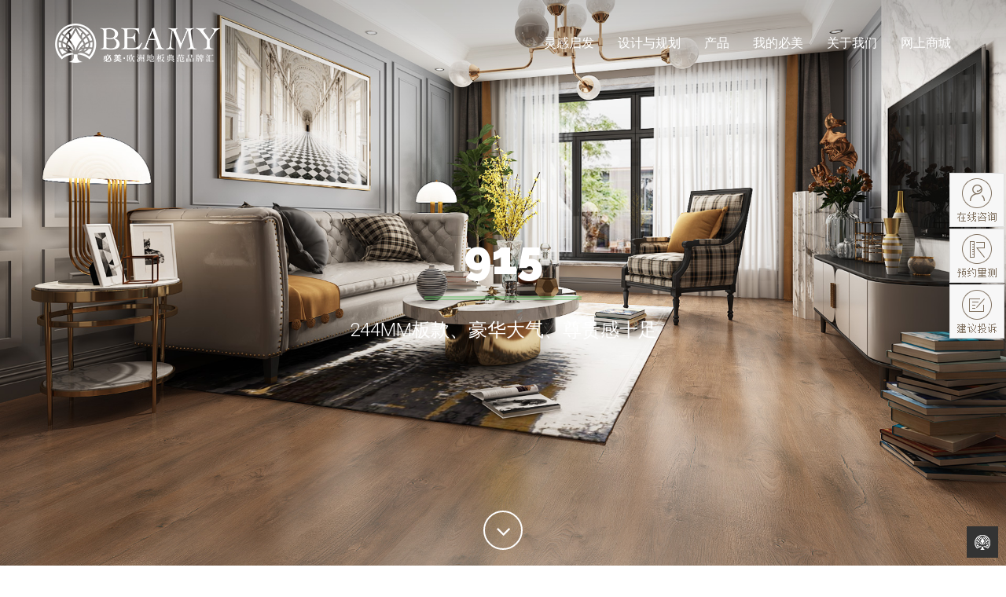

--- FILE ---
content_type: text/html; charset=utf-8
request_url: http://beamyworld.com/article_read_984.html
body_size: 10060
content:
<!doctype html>
<html>
<head>
<meta charset="utf-8">
<meta name="viewport" content="width=device-width, initial-scale=1.0, user-scalable=no">
<meta name="keywords" content="必美,地板,木地板,进口地板,地板十大品牌,地板代理,复合实木地板,品牌地板">
<meta name="description" content="必美地板比利时宝地雅915">
<title>915 - 必美地板官网|必美国际集团|进口地板|欧洲进口环保地板|复合地板|实木地板|三层实木地板</title>
<link rel="shortcut icon" href="favicon.ico">
<link href="assets/css/bootstrap/bootstrap.min.css" rel="stylesheet" type="text/css">
<!-- <script type="text/javascript" src="assets/js/plugins/retina/retina.min.js"></script> -->
<link href="assets/font-awesome/css/font-awesome.min.css" rel="stylesheet" type="text/css">
<link href="//fonts.googleapis.com/css?family=Roboto:400,100,100italic,300,300italic,400italic,500,500italic,700,700italic,900,900italic" rel="stylesheet" type="text/css">
<link href="//fonts.googleapis.com/css?family=Raleway:400,100,200,300,600,500,700,800,900" rel="stylesheet" type="text/css">
<link href="assets/css/plugins/owl-carousel/owl.carousel.css" rel="stylesheet" type="text/css">
<link href="assets/css/plugins/owl-carousel/owl.theme.css" rel="stylesheet" type="text/css">
<link href="assets/css/plugins/owl-carousel/owl.transitions.css" rel="stylesheet" type="text/css">
<link href="assets/css/plugins/magnific-popup.css" rel="stylesheet" type="text/css">
<link href="assets/css/plugins/background.css" rel="stylesheet" type="text/css">
<link href="assets/css/plugins/animate.css" rel="stylesheet" type="text/css">
<link href="assets/css/vitality-green.css" rel="stylesheet" type="text/css">
<link href="assets/css/layout.css" rel="stylesheet" type="text/css">
<link href="assets/css/layout-responsive.css" rel="stylesheet" type="text/css">
<link href="assets/css/orange.css" rel="stylesheet" type="text/css">
<link href="assets/css/product-detail.css" rel="stylesheet" type="text/css">
<link href="assets/plugins/slick-carousel/slick/slick.css" rel="stylesheet" type="text/css">
<!--[if lt IE 9]>
    <script type="text/javascript" src="https://oss.maxcdn.com/libs/html5shiv/3.7.0/html5shiv.js"></script>
    <script type="text/javascript" src="https://oss.maxcdn.com/libs/respond.js/1.3.0/respond.min.js"></script>
<![endif]-->
<script type="text/javascript" src="assets/js/jquery.js"></script>
</head>
<body id="page-top">
<header id="topNav" class="navbar navbar-inverse navbar-fixed-top navbar-expanded">
	<div class="container">
		<div class="navbar-header">
			<button type="button" class="navbar-toggle" data-toggle="collapse" data-target=".nav-main-collapse">
				<span class="sr-only">Toggle navigation</span>
				<span class="icon-bar"></span>
				<span class="icon-bar"></span>
				<span class="icon-bar"></span>
			</button>
			<a class="navbar-brand page-scroll" href="http://www.beamyworld.com/">
				<img src="assets/img/logo.png" class="img-responsive" alt="必美地板官网|必美国际集团|进口地板|欧洲进口环保地板|复合地板|实木地板|三层实木地板">
			</a>
		</div>
		<div class="navbar-collapse nav-main-collapse collapse pull-right">
			<nav class="nav-main mega-menu">
				<ul class="nav nav-main scroll-menu navbar-nav" id="topMain">    
										<li class="dropdown">
						<a class="dropdown-toggle" href="javascript:void(0);">灵感启发</a>
												<ul class="dropdown-menu">
														<li><a href="/article_list_17.html">地板畅想</a></li>
														<li><a href="/article_list_18.html">地板体验</a></li>
														<li><a href="/article_list_19.html">设计故事</a></li>
														<li><a href="/article_list_46.html">地板乐趣</a></li>
														<li><a href="/article_list_47.html">潮流趋势</a></li>
														<li><a href="/article_list_56.html">经典案例</a></li>
														<li><a href="/article_list_57.html">亲身体验必美地板</a></li>
													</ul>
											</li>
										<li class="dropdown">
						<a class="dropdown-toggle" href="javascript:void(0);">设计与规划</a>
												<ul class="dropdown-menu">
														<li><a href="/article_list_51.html">为什么要选择必美地板？</a></li>
														<li><a href="/article_list_52.html">家居地板设计步骤</a></li>
														<li><a href="/article_list_53.html">为什么要选择专业经销商？</a></li>
														<li><a href="/article_list_54.html">必美地板与必美地脚线经典组合</a></li>
														<li><a href="/article_list_55.html">必美地板家居生活经典设计</a></li>
													</ul>
											</li>
										<li class="dropdown">
						<a class="dropdown-toggle" href="javascript:void(0);">产品</a>
												<ul class="dropdown-menu">
														<li><a href="/article_list_11.html">必美品牌</a></li>
														<li><a href="/article_list_58.html">下载区域</a></li>
														<li><a href="/article_list_59.html">创新技术</a></li>
													</ul>
											</li>
										<li class="dropdown">
						<a class="dropdown-toggle" href="javascript:void(0);">我的必美</a>
												<ul class="dropdown-menu">
														<li><a href="http://dealer.beamyworld.com/">经销商专区</a></li>
														<li><a href="/article_list_62.html">地板计算器</a></li>
														<li><a href="/article_list_63.html">联系我们</a></li>
														<li><a href="/article_list_64.html">常见问题解答</a></li>
													</ul>
											</li>
										<li class="dropdown">
						<a class="dropdown-toggle" href="javascript:void(0);">关于我们</a>
												<ul class="dropdown-menu">
														<li><a href="/article_list_66.html">新闻报道</a></li>
														<li><a href="/article_list_224.html">关于我们</a></li>
														<li><a href="/article_list_186.html">旗下品牌</a></li>
														<li><a href="/article_list_69.html">米兰展会专题</a></li>
														<li><a href="/article_list_67.html">数据与事例</a></li>
														<li><a href="/article_list_68.html">传统和创新</a></li>
														<li><a href="/article_list_70.html">环保和可持续性发展</a></li>
														<li><a href="/article_list_71.html">招贤纳士</a></li>
													</ul>
											</li>
										<li>
						<a class="dropdown-toggle" href="http://bimeidiban.tmall.com/" target="_blank">网上商城</a>
											</li>
									</ul>
			</nav>
		</div>
	</div>
</header>
<header id="topHead" style="background-image:url('upfile/2022/10/27/20221027093756_637.jpg');">
    <div class="intro-content">
        <div class="brand-name">915</div>
        <hr class="colored">
        <div class="brand-name-subtext">244MM板款、豪华大气、尊贵感十足</div>
    </div>
    <div class="scroll-down">
        <a class="btn page-scroll" href="#search-bar"><i class="fa fa-angle-down fa-fw"></i></a>
    </div>
</header>
<section id="search-bar" class="cta-form bg-dark">
    <div class="container text-center">
        <h3>查找您感兴趣的产品</h3>
        <hr class="colored">
        <div class="row">
            <div class="col-lg-8 col-lg-offset-2">
                <form role="form" action="/search_list.html" method="post" id="form-product" name="form-product" target="_blank" onSubmit="return checkformgoods();" novalidate>
					<div class="input-group input-group-lg">
                        <input type="hidden" name="lng" value="cn" />
                        <input type="hidden" name="mid" value="3" />
                        <input type="text" name="keyword" class="form-control" id="keyword" placeholder="Product name...">
						<span class="input-group-btn">
							<button type="submit" name="submit-product" id="submit-product" class="btn btn-primary">Search</button>
						</span>
					</div>
				</form>
            </div>
        </div>
    </div>
</section>
<section class="pro-detail height-650">
    <section class="portfolio-carousel wow fadeIn" style="position:absolute;">
        <div class="item height-650" style="background-image:url('upfile/2022/10/27/20221027093910_508.jpg')"></div>
                <div class="item height-650" style="background-image:url('upfile/2022/10/27/20221027093920_701.jpg')"></div>
                    </section>
    <div class="container">
        <div class="col-full row-auto-mobile product-detail__bubble" style="position:relative;background:inherit;">
            <span class="tile__flag">产品图片</span>
        </div>
    </div>
</section>
<section class="pro-detail">
    <div class="container">
        <div class="col-full row-auto-mobile product-detail__bubble">
            <span class="tile__flag">产品系列</span>
            <h2 class="headline1">宝地雅-印象参天大树系列</h2>
            <ul class="js-product-detail-line-list">
                <li><div class='product-detail__bubble__icon' style='background-image:url(assets/img/icon/signet/001.png);background-size:70px 70px;'></div><div class='product-detail__bubble__content-wrapper'><h3 class='headline4'>适用场所</h3><p>卧室、客厅、厨房、商店</p></div></li><li><div class='product-detail__bubble__icon' style='background-image:url(assets/img/icon/signet/002.png);background-size:70px 70px;'></div><div class='product-detail__bubble__content-wrapper'><h3 class='headline4'>耐划痕</h3><p>表面具有的耐金属划伤的能力</p></div></li><li><div class='product-detail__bubble__icon' style='background-image:url(assets/img/icon/signet/003.png);background-size:70px 70px;'></div><div class='product-detail__bubble__content-wrapper'><h3 class='headline4'>AC4耐磨等级</h3><p>欧标AC4耐磨等级（适用于商场、机场高流量场所等）</p></div></li><li><div class='product-detail__bubble__icon' style='background-image:url(assets/img/icon/signet/004.png);background-size:70px 70px;'></div><div class='product-detail__bubble__content-wrapper'><h3 class='headline4'>耐光色牢度</h3><p>受光线照射后仍保持其原来光学性能（如颜色、光泽等）的能力</p></div></li><li><div class='product-detail__bubble__icon' style='background-image:url(assets/img/icon/signet/005.png);background-size:70px 70px;'></div><div class='product-detail__bubble__content-wrapper'><h3 class='headline4'>适用地暖</h3><p>欧盟标准适用地暖</p></div></li><li><div class='product-detail__bubble__icon' style='background-image:url(assets/img/icon/signet/006.png);background-size:70px 70px;'></div><div class='product-detail__bubble__content-wrapper'><h3 class='headline4'>适用办公椅</h3><p>耐磨度高，办公椅对其损耗较小</p></div></li><li><div class='product-detail__bubble__icon' style='background-image:url(assets/img/icon/signet/007.png);background-size:70px 70px;'></div><div class='product-detail__bubble__content-wrapper'><h3 class='headline4'>抗烟蒂污渍</h3><p>表层特殊处理，可以防护烟蒂污渍、烫伤留痕</p></div></li><li><div class='product-detail__bubble__icon' style='background-image:url(assets/img/icon/signet/008.png);background-size:70px 70px;'></div><div class='product-detail__bubble__content-wrapper'><h3 class='headline4'>抗污渍</h3><p>表面特殊处理，防止酒水等污渍渗透</p></div></li><li><div class='product-detail__bubble__icon' style='background-image:url(assets/img/icon/signet/009.png);background-size:70px 70px;'></div><div class='product-detail__bubble__content-wrapper'><h3 class='headline4'>抗磨损</h3><p>表面耐磨系数高，抗磨擦性强</p></div></li><li><div class='product-detail__bubble__icon' style='background-image:url(assets/img/icon/signet/010.png);background-size:70px 70px;'></div><div class='product-detail__bubble__content-wrapper'><h3 class='headline4'>耐家用化学用品</h3><p>可抵抗家用化学品的侵蚀</p></div></li><li><div class='product-detail__bubble__icon' style='background-image:url(assets/img/icon/signet/011.png);background-size:70px 70px;'></div><div class='product-detail__bubble__content-wrapper'><h3 class='headline4'>抗冲击</h3><p>可抵抗一定冲击</p></div></li><li><div class='product-detail__bubble__icon' style='background-image:url(assets/img/icon/signet/012.png);background-size:70px 70px;'></div><div class='product-detail__bubble__content-wrapper'><h3 class='headline4'>E1环保等级</h3><p>欧盟E1环保认证</p></div></li><li><div class='product-detail__bubble__icon' style='background-image:url(assets/img/icon/signet/013.png);background-size:70px 70px;'></div><div class='product-detail__bubble__content-wrapper'><h3 class='headline4'>防火等级Bfl-s1</h3><p>欧标燃烧防火等级为Bfl，产烟附加等级s1</p></div></li><li><div class='product-detail__bubble__icon' style='background-image:url(assets/img/icon/signet/014.png);background-size:70px 70px;'></div><div class='product-detail__bubble__content-wrapper'><h3 class='headline4'>防滑DS</h3><p>表面摩擦系数高，防滑性能好</p></div></li><li><div class='product-detail__bubble__icon' style='background-image:url(assets/img/icon/signet/042.png);background-size:70px 70px;'></div><div class='product-detail__bubble__content-wrapper'><h3 class='headline4'>Balterio锁扣</h3><p>Balterio锁扣</p></div></li><li><div class='product-detail__bubble__icon' style='background-image:url(assets/img/icon/signet/043.png);background-size:70px 70px;'></div><div class='product-detail__bubble__content-wrapper'><h3 class='headline4'>表层手刨面</h3><p>表层是手刨面特殊工艺</p></div></li><li style='display:none;'><div class='product-detail__bubble__icon' style='background-image:url(assets/img/icon/signet/044.png);background-size:70px 70px;'></div><div class='product-detail__bubble__content-wrapper'><h3 class='headline4'>商用质保12年</h3><p>原厂欧标12年质保</p></div></li><li><div class='product-detail__bubble__icon' style='background-image:url(assets/img/icon/signet/057.png);background-size:70px 70px;'></div><div class='product-detail__bubble__content-wrapper'><h3 class='headline4'>耐压性能</h3><p>可压适量重物</p></div></li><li style='display:none;'><div class='product-detail__bubble__icon' style='background-image:url(assets/img/icon/signet/058.png);background-size:70px 70px;'></div><div class='product-detail__bubble__content-wrapper'><h3 class='headline4'>家用质保25年</h3><p>原厂欧标25年质保</p></div></li><li><div class='product-detail__bubble__icon' style='background-image:url(assets/img/icon/signet/062.png);background-size:70px 70px;'></div><div class='product-detail__bubble__content-wrapper'><h3 class='headline4'>Balterio超高清晰度</h3><p>Balterio超高清晰度</p></div></li><li><div class='product-detail__bubble__icon' style='background-image:url(assets/img/icon/signet/063.png);background-size:70px 70px;'></div><div class='product-detail__bubble__content-wrapper'><h3 class='headline4'>不可用胶水</h3><p>Balterio地板安装不可用胶水</p></div></li>            </ul>
        </div>
    </div>
</section>
<section id="fitting">
    <div class="text-center">
        <h3>搭配</h3>
        <hr class="colored">
    </div>
    <div class="js-carousel" data-infinite="true" data-autoplay="true" data-speed="5000" data-center-mode="true" data-center-padding="200px" data-slides-show="3" data-responsive='[{ "breakpoint": 1200, "settings": { "slidesToShow": 3, "centerPadding": "30px" }}, { "breakpoint": 992, "settings": { "slidesToShow": 2, "centerPadding": "60px" }}, { "breakpoint": 650, "settings": { "slidesToShow": 1, "centerPadding": "40px" }}]'>
                <div class="js-slide padding-y-10 padding-x-5">
            <div class="u-block-hover">
                <div class="g-bg-cover">
                    <img class="img-responsive width-100 u-block-hover__main--mover-up" src="upfile/2019/06/10/20190610172959_827.jpg" alt="">
                </div>
            </div>
        </div>
                <div class="js-slide padding-y-10 padding-x-5">
            <div class="u-block-hover">
                <div class="g-bg-cover">
                    <img class="img-responsive width-100 u-block-hover__main--mover-up" src="upfile/2019/06/10/20190610173011_622.jpg" alt="">
                </div>
            </div>
        </div>
                <div class="js-slide padding-y-10 padding-x-5">
            <div class="u-block-hover">
                <div class="g-bg-cover">
                    <img class="img-responsive width-100 u-block-hover__main--mover-up" src="upfile/2019/06/10/20190610173019_759.jpg" alt="">
                </div>
            </div>
        </div>
            </div>
</section>
<section class="pro-detail">
    <div class="container">
        <div class="col-full row-auto-mobile product-detail__bubble padding-bottom-50">
            <span class="tile__flag">技术参数</span>
            <div class="row product-details__item">
                <div class="col-sm-6 col-lg-3 padding-bottom-20">
<h3>颜色</h3>
<p>原木色</p>
</div>
<div class="col-sm-6 col-lg-3 padding-bottom-20">
<h3>最佳搭配风格</h3>
<p>古典法式、欧式、混搭、新中式、美式</p>
</div>
<div class="col-sm-6 col-lg-3 padding-bottom-20">
<h3>规格</h3>
<p>1261*244*8</p>
</div>
<div class="col-sm-6 col-lg-3 padding-bottom-20">
<h3>原产地</h3>
<p>比利时</p>
</div>
<div class="col-sm-6 col-lg-3 padding-bottom-20">
<h3>环保等级</h3>
<p>欧盟E1等级</p>
</div>
<div class="col-sm-6 col-lg-3 padding-bottom-20">
<h3>基材</h3>
<p>阿尔卑斯云杉木质纤维压制的高密度基材层</p>
</div>
<div class="col-sm-6 col-lg-3 padding-bottom-20">
<h3>锁扣槽口</h3>
<p>Click xpress锁扣</p>
</div>
<div class="col-sm-6 col-lg-3 padding-bottom-20">
<h3>表面工艺</h3>
<p>先进纹理对接技术</p>
</div>
<div class="col-sm-6 col-lg-3 padding-bottom-20">
<h3>产品特色</h3>
<p>任意一块地板拼接，接口能达98%流水对纹，给空间带来面积扩大30%的视觉增容效果</p>
</div>
<div class="col-sm-6 col-lg-3 padding-bottom-20">
<h3>适用空间</h3>
<p>除浴室、厨房外，可全屋铺装</p>
</div>            </div>
        </div>
                <div class="col-full row-auto-mobile product-detail__bubble padding-bottom-50">
            <span class="tile__flag">技术细节</span>
            <img src="upfile/2019/08/28/20190828094004_424.jpg" class="img-responsive img-centered" alt="">
        </div>
                <div class="col-full product-detail__bubble product-detail__bubble--sigils">
            <span class="tile__flag">质量</span>
            <h2 class="headline1">资质认证</h2>
            <ul class="js-product-detail-line-list">
                <li><div class='product-detail__bubble__icon' style='background-image:url(assets/img/icon/certificate/001.png);background-size:96px 96px;'></div><div class='product-detail__bubble__content-wrapper'><h3 class='headline4'>欧盟CE认证</h3><p>CE标志属欧盟强制性安全认证标志</p></div></li><li><div class='product-detail__bubble__icon' style='background-image:url(assets/img/icon/certificate/003.png);background-size:96px 96px;'></div><div class='product-detail__bubble__content-wrapper'><h3 class='headline4'>德国RAL蓝天使环保认证</h3><p>世界上最古老的环境标志</p></div></li><li><div class='product-detail__bubble__icon' style='background-image:url(assets/img/icon/certificate/008.png);background-size:96px 96px;'></div><div class='product-detail__bubble__content-wrapper'><h3 class='headline4'>E1</h3><p>欧盟E1趋零甲醛建材环保认证</p></div></li><li><div class='product-detail__bubble__icon' style='background-image:url(assets/img/icon/certificate/009.png);background-size:96px 96px;'></div><div class='product-detail__bubble__content-wrapper'><h3 class='headline4'>PEFC</h3><p>PEFC泛欧森林环保认证</p></div></li><li><div class='product-detail__bubble__icon' style='background-image:url(assets/img/icon/certificate/012.png);background-size:96px 96px;'></div><div class='product-detail__bubble__content-wrapper'><h3 class='headline4'>EPLF欧洲木地板协会会员</h3><p>EPLF欧洲木地板协会会员</p></div></li><li><div class='product-detail__bubble__icon' style='background-image:url(assets/img/icon/certificate/013.png);background-size:96px 96px;'></div><div class='product-detail__bubble__content-wrapper'><h3 class='headline4'>法国A+环保认证</h3><p>法国VOC标签中环保等级最高的标志</p></div></li>            </ul>
        </div>
    </div>
</section>
<section id="portfolio" class="bg-gray">
    <div class="container text-center wow fadeIn">
        <div class="row">
            <div class="col-lg-12 text-center">
                <h3>更多类似产品</h3>
                <hr class="colored">
            </div>
            <div class="col-lg-12">
                <div id="portfoliolist">
                                    </div>
            </div>
        </div>
    </div>
</section>
<section id="fitting">
    <div class="container text-center wow fadeIn">
        <div class="row">
            <div class="col-lg-12 text-center">
                <h3>相关配件</h3>
                <hr class="colored">
            </div>
            <div class="col-xs-6 col-md-3">
                <a href="#!"><img src="assets/img/fitting/1.jpg" class="img-responsive img-centered" alt="踢脚线"></a>
                <h4>踢脚线</h4>
            </div>
            <div class="col-xs-6 col-md-3">
                <a href="#!"><img src="assets/img/fitting/2.jpg" class="img-responsive img-centered" alt="防潮膜"></a>
                <h4>防潮膜</h4>
            </div>
            <div class="col-xs-6 col-md-3">
                <a href="#!"><img src="assets/img/fitting/3.jpg" class="img-responsive img-centered" alt="弧形扣条"></a>
                <h4>弧形扣条</h4>
            </div>
            <div class="col-xs-6 col-md-3">
                <a href="#!"><img src="assets/img/fitting/4.jpg" class="img-responsive img-centered" alt="各类安装工具"></a>
                <h4>各类安装工具</h4>
            </div>
        </div>
    </div>
</section>
<link href="editor/themes/default/default.css" rel="stylesheet" type="text/css">
<script type="text/javascript" src="editor/kindeditor-min.js"></script>
<script type="text/javascript" src="editor/lang/zh_CN.js"></script>
<script type="text/javascript">
KindEditor.ready(function(K) {
    var editor = K.editor({
        allowFileManager: true
    });
    K('#image1').click(function() {
        editor.loadPlugin('image', function() {
            editor.plugin.imageDialog({
                showRemote: false,
                imageUrl: K('#url1').val(),
                clickFn: function(url, title, width, height, border, align) {
                    K('#url1').val(url);
                    editor.hideDialog();
                }
            });
        });
    });
    K('#image2').click(function() {
        editor.loadPlugin('image', function() {
            editor.plugin.imageDialog({
                showRemote: false,
                imageUrl: K('#url2').val(),
                clickFn: function(url, title, width, height, border, align) {
                    K('#url2').val(url);
                    editor.hideDialog();
                }
            });
        });
    });
    K('#image3').click(function() {
        editor.loadPlugin('image', function() {
            editor.plugin.imageDialog({
                showRemote: false,
                imageUrl: K('#url3').val(),
                clickFn: function(url, title, width, height, border, align) {
                    K('#url3').val(url);
                    editor.hideDialog();
                }
            });
        });
    });
});
</script>
<section id="evaluation">
    <div class="container wow fadeIn">
        <div class="row">
            <div class="col-lg-12 text-center">
                <h3>产品点评</h3>
                <hr class="colored">
            </div>
            <div class="col-lg-8 col-lg-offset-2">
                <ul class="nav nav-tabs" role="tablist" style="margin:0 -15px 0 -15px;">
                    <li role="presentation" class="active"><a href="#home" aria-controls="home" role="tab" data-toggle="tab">用户评价</a></li>
                    <li role="presentation"><a href="#profile" aria-controls="profile" role="tab" data-toggle="tab">我要点评</a></li>
                </ul>
                <div class="tab-content">
                    <script type="text/javascript">
	$().ready(function() {
		$.ajax({
			url: "/index.php?ac=messmain&at=ajaxlist&did=984&max=5&ismess=1",
			success: function(date){
				$('.bbsajaxlist').html(date);
			}
		});
	});
</script> 
<div role="tabpanel" class="tab-pane active bbsajaxlist" id="home">
</div>
<div role="tabpanel" class="tab-pane" id="profile">
<form name="messformsave" id="messformsave" action="/messmain_save.html" method="post" onSubmit="return checkformmess();" novalidate>
    <input type="hidden" name="userid" value="">
	<input type="hidden" name="did" value="984">
	<input type="hidden" name="lng" value="cn">
	<input type="hidden" name="tokenkey" value="56abe13883f9af6127ecba207edf473c"/>
	<div class="row control-group">
	    <div class="form-group col-xs-12 floating-label-form-group controls" style="border-top:0 none;">
		    <label>请输入您的称呼</label>
			<input type="text" class="form-control" placeholder="Name" id="name" name="name" required data-validation-required-message="请输入您的称呼">
            <p class="help-block text-danger"></p>
		</div>
	</div>
	<div class="row control-group">
	    <div class="form-group col-xs-12 floating-label-form-group controls">
		    <label>请输入您的评价内容</label>
			<textarea rows="5" class="form-control" placeholder="Content" id="content" name="content" maxlength="120" required data-validation-required-message="请输入您的评价内容"></textarea>
			<p class="help-block text-danger"></p>
		</div>
	</div>
	<div class="row control-group">
	    <div class="form-group col-xs-12 floating-label-form-group controls" style="padding-top:15px;padding-bottom:15px;">
		    <input type="hidden" id="url1" name="goodsmessimg1"><button type="button" id="image1" class="btn btn-outline-dark">图片一</button>
			<input type="hidden" id="url2" name="goodsmessimg2"><button type="button" id="image2" class="btn btn-outline-dark">图片二</button>
			<input type="hidden" id="url3" name="goodsmessimg3"><button type="button" id="image3" class="btn btn-outline-dark">图片三</button>
		</div>
	</div>
	<br>
	<div id="success"></div>
	<div class="row">
	    <div class="form-group col-xs-12">
		    <button type="submit" name="submit" class="btn btn-outline-dark">Submit</button>
		</div>
	</div>
</form>
</div>
<script language="javascript">
function checkformmess(){
	if($("#name").val()==""){
		alert("姓名不能为空.");
		return false;
	}
	
	if($("#content").val()==""){
		alert("内容不能为空.");
		return false;
	}
	
	if($("#url1").val()==""){
		alert("请上传图片一.");
		return false;
	}
	
	if($("#url2").val()==""){
		alert("请上传图片二.");
		return false;
	}
	
	if($("#url3").val()==""){
		alert("请上传图片三.");
		return false;
	}
}
</script>
                </div>
            </div>
        </div>
    </div>
</section>
<a href="article_list_62.html" class="btn btn-block btn-full-width" style="font-weight:bold;">地板计算器</a>
<section class="collection-banner">
	<div class="container wow fadeIn">
		<div class="col-md-8 md-margin-bottom-50">
			<h2>必美地板天猫旗舰店</h2>
			<p>必美地板线上购，让您在家里就能体验购买欧洲进口地板的乐趣。<br>进入官方旗舰店，尊享品质生活。</p>
			<hr class="colored">
			<a href="http://bimeidiban.tmall.com/" target="_blank" class="btn-u btn-brd btn-brd-hover btn-u-light">点击进入</a>
		</div>
		<div class="col-md-4">
			<div class="overflow-h">
				<div class="new-offers shop-bg-red rounded-x">
					<p>HOT</p>
				</div>
			</div>
		</div>
	</div>
</section>
<section id="contact">
    <div class="container wow fadeIn">
        <div class="row">
            <div class="col-lg-12 text-center">
                <h2>Contact Us</h2>
                <hr class="colored" />
                <p>每天，必美地板的员工都在努力为企业客户提供满意的解决方案。</p>
            </div>
        </div>
        <div class="row content-row">
            <div class="col-lg-8 col-lg-offset-2">
                <form name="sentMessage" id="contactForm" method="post" action="/forum_save.html" novalidate>
                    <input type="hidden" name="title" id="title" value="必美官网"/>
                    <input type="hidden" name="userid" id="userid" value="" />
                    <input type="hidden" name="inputclass" id="inputclass" value="add" />
                    <input type="hidden" name="btid" id="btid" value="1" />
                    <input type="hidden" name="lng" id="lng" value="cn" />
                    <input type="hidden" name="tokenkey" id="tokenkey" value=""/>
                    <div class="row control-group">
                        <div class="form-group col-xs-12 floating-label-form-group controls">
                            <label>请输入您的称呼</label>
                            <input type="text" name="username" class="form-control" placeholder="Name" id="username" required data-validation-required-message="请输入您的称呼" />
                            <p class="help-block text-danger"></p>
                        </div>
                    </div>
                    <div class="row control-group">
                        <div class="form-group col-xs-12 floating-label-form-group controls">
                            <label>请输入您的邮件地址</label>
                            <input type="email" name="email" class="form-control" placeholder="Email Address" id="email" required data-validation-required-message="请输入您的邮件地址" />
                            <p class="help-block text-danger"></p>
                        </div>
                    </div>
                    <div class="row control-group">
                        <div class="form-group col-xs-12 floating-label-form-group controls">
                            <label>请输入您的手机号码</label>
                            <input type="tel" name="mobile" class="form-control" placeholder="Phone Number" id="mobile" required data-validation-required-message="请输入您的手机号码" />
                            <p class="help-block text-danger"></p>
                        </div>
                    </div>
                    <div class="row control-group">
                        <div class="form-group col-xs-12 floating-label-form-group controls">
                            <label>请输入您的留言信息</label>
                            <textarea rows="5" name="content" class="form-control" placeholder="Message" id="content" required data-validation-required-message="请输入您的留言信息"></textarea>
                            <p class="help-block text-danger"></p>
                        </div>
                    </div>
                    <br>
                    <div id="success"></div>
                    <div class="row">
                        <div class="form-group col-xs-12">
                            <button type="submit" class="btn btn-outline-dark">Send</button>
                        </div>
                    </div>
                </form>
            </div>
        </div>
    </div>
</section>
<footer class="footer" style="background-image: url('assets/img/bg-footer.jpg')">
    <div class="container text-center">
        <div class="row">
            <div class="col-md-4 contact-details">
                <h4><i class="fa fa-phone"></i> Call</h4>
                <p>400-832-5880<br>周一至周五 (9:00 - 17:30)<br>周六至周日 (9:30 - 17:00)</p>
            </div>
            <div class="col-md-4 contact-details">
                <h4><i class="fa fa-map-marker"></i> Visit</h4>
                <p>广州市天河区体育东路116号<br>财富广场西塔16楼必美地板</p>
            </div>
            <div class="col-md-4 contact-details">
                <h4><i class="fa fa-envelope"></i> Email</h4>
                <p><a href="mailto:hr@beamyworld.com">hr@beamyworld.com</a>
                </p>
            </div>
        </div>
        <div class="row social">
            <div class="col-lg-12">
                <ul class="list-inline">
                    <li><a href="http://wpa.qq.com/msgrd?v=3&uin=1687414901&site=qq&menu=yes" target="_blank"><i class="fa fa-qq fa-fw fa-2x"></i></a></li>
                    <li><a href="#"><i class="fa fa-weixin fa-fw fa-2x"></i></a></li>
                    <li><a href="http://weibo.com/beamy" target="_blank"><i class="fa fa-weibo fa-fw fa-2x"></i></a></li>
                </ul>
            </div>
        </div>
        <div class="row copyright">
            <div class="col-lg-12">
                <p class="small">旗下品牌官网：<a href="http://www.scheucher.cn/" target="_blank">史迪莱克</a> <a href="http://www.kaindlflooring.com/" target="_blank">凯得</a> <a href="http://www.fogliedoroflooring.com/" target="_blank">菲列德罗</a> <a href="http://www.arte-brotto.com/" target="_blank">阿特布鲁托</a></p>
                <p class="small">&copy; Beamy Int'l Holding(HK) Co., Ltd. All Rights Reserved.<br>广州市凯得尔木业行有限公司 版权所有<br><a href="http://beian.miit.gov.cn/" target="_blank" rel="nofollow">粤ICP备11049707号</a></p>
            </div>
        </div>
    </div>
</footer>
<script language="javascript">
function checkformgoods(){
    if($("#keyword").val()==""){
        alert("产品名称不能为空.");
        return false;
    }
}
</script>
<script language="javascript">
function checkformarea(){
    if($("#areakeyword").val()==""){
        alert("城市名称不能为空.");
        return false;
    }
}
</script>
<div class="dm-box">
    <div class="dm">
        <a class="dmhome" href="http://www.beamyworld.com/">Back to Home</a>
        <div class="dmtop">Scroll to Top</div>
    </div>
</div>
<script type="text/javascript" src="assets/js/bootstrap/bootstrap.min.js"></script>
<script type="text/javascript" src="assets/js/plugins/jquery.easing.min.js"></script>
<script type="text/javascript" src="assets/js/plugins/classie.js"></script>
<script type="text/javascript" src="assets/js/plugins/cbpAnimatedHeader.js"></script>
<script type="text/javascript" src="assets/js/plugins/owl-carousel/owl.carousel.js"></script>
<script type="text/javascript" src="assets/js/plugins/jquery.magnific-popup/jquery.magnific-popup.min.js"></script>
<script type="text/javascript" src="assets/js/plugins/background/core.js"></script>
<script type="text/javascript" src="assets/js/plugins/background/transition.js"></script>
<script type="text/javascript" src="assets/js/plugins/background/background.js"></script>
<script type="text/javascript" src="assets/js/plugins/jquery.mixitup.js"></script>
<script type="text/javascript" src="assets/js/plugins/wow/wow.min.js"></script>
<script type="text/javascript" src="assets/js/contact_me.js"></script>
<script type="text/javascript" src="assets/js/plugins/jqBootstrapValidation.js"></script>
<script type="text/javascript" src="assets/js/vitality.js"></script>
<script type="text/javascript" src="assets/js/scripts.js"></script>
<script type="text/javascript" src="assets/js/modernizr.min.js"></script>
<script type="text/javascript" src="assets/js/vendor.min.js"></script>
<script type="text/javascript" src="assets/plugins/jquery-migrate/jquery-migrate.min.js"></script>
<script type="text/javascript" src="assets/plugins/slick-carousel/slick/slick.min.js"></script>
<script type="text/javascript" src="assets/js/hs.core.js"></script>
<script type="text/javascript" src="assets/js/components/hs.carousel.js"></script>
<script type="text/javascript">
var t, e, n = function() {
    t = $(".js-product-detail-line-list"), e = t.find("li")
},
a = function() {
    Modernizr.touch ? e.on("click", function() {
        $(this).hasClass("active") ? ($(this).removeClass("active"), e.removeClass("darken")) : (e.removeClass(
            "active").removeClass("darken"), $(this).addClass("active"), e.not(this).addClass(
            "darken"))
    }) : e.hover(function() {
        e.not(this).addClass("darken")
    }, function() {
        e.removeClass("darken")
    })
};
n(), a();
$(document).on('ready', function() {
    $.HSCore.components.HSCarousel.init('.js-carousel');
});
</script>
<div class="fix-box" style="display:none;">
	<div class="fixleft"></div>
	<div class="fixbottom" style="display:none;">
		<div class="form02">
			<div class="pic"><img src="assets/img/fix/fix-pic.png"></div>
			<div class="form02left"><img src="assets/img/fix/fix-btlogo.png"></div>
			<form name="sizeForm" method="post" action="/forum_save.html" onsubmit="return checkMobile();">
				<input type="hidden" name="title" id="title" value="免费量尺">
				<input type="hidden" name="userid" id="userid" value="">
				<input type="hidden" name="inputclass" id="inputclass" value="add">
				<input type="hidden" name="btid" id="btid" value="3">
				<input type="hidden" name="lng" id="lng" value="cn">
				<input type="hidden" name="tokenkey" id="tokenkey" value="">
				<input type="hidden" name="email" id="email" value="email@beamyworld.com">
				<div class="form03left">
					<input name="username" type="text" placeholder="您的称呼">
					<input name="mobile" type="tel" placeholder="手机号码">
					<input name="content" type="text" placeholder="所在城市">
				</div>
				<div class="form02right"><button type="submit" class="btn-fix">提<br>交</button></div>
				<div class="form02right-wap"><button type="submit" class="btn-fix">免<br>费<br>量<br>尺</button></div>
			</form>
			<div class="form02weixin"><img src="assets/img/fix/fix-weixin.png"></div>
			<div class="form02close"><a href="javascript:void(0);" class="close" data-flag="0"><img src="assets/img/fix/fix-close.png"></a></div>
		</div>
	</div>
</div>
<div id="tq">
	<a href="http://wpa.qq.com/msgrd?v=3&uin=1687414901&site=qq&menu=yes" target="_blank"><div class="tq-box-1"></div></a>
	<a href="http://wpa.qq.com/msgrd?v=3&uin=1687414901&site=qq&menu=yes" target="_blank"><div class="tq-box-2"></div></a>
	<!-- <a target="_blank" href="article_list_216.html"><div class="tq-box-3"></div></a> -->
	<a class="tq-box" href="javascript:void(0);"><div class="tq-box-4"></div></a>
</div>
<div class="cd-user-modal">
	<div class="cd-user-modal-container">
		<div id="cd-login">
			<form class="cd-form" method="post" action="/forum_save.html">
				<input type="hidden" name="title" id="title" value="建议投诉">
				<input type="hidden" name="userid" id="userid" value="">
				<input type="hidden" name="inputclass" id="inputclass" value="add">
				<input type="hidden" name="btid" id="btid" value="2">
				<input type="hidden" name="lng" id="lng" value="cn">
				<input type="hidden" name="tokenkey" id="tokenkey" value="">
				<div class="lined-text"><h3>建议投诉</h3><hr></div>
				<p class="fieldset"><label class="image-replace">请输入您的称呼</label><input class="full-width has-padding has-border" name="username" type="text" placeholder="Name"></p>
				<p class="fieldset"><label class="image-replace">请输入您的邮件地址</label><input class="full-width has-padding has-border" name="email" type="email" placeholder="Email Address"></p>
				<p class="fieldset"><label class="image-replace">请输入您的手机号码</label><input class="full-width has-padding has-border" name="mobile" type="tel" placeholder="Phone Number"></p>
				<p class="fieldset"><label class="image-replace">请输入您的留言信息</label><textarea rows="5" class="full-width has-padding has-border" name="content" placeholder="Message"></textarea></p>
				<p class="fieldset"><input class="full-width" type="submit" value="Send"></p>
			</form>
		</div>
		<a href="javascript:void(0);" class="cd-close-form">Close</a>
	</div>
</div>
<link href="assets/css/fix.css" rel="stylesheet" type="text/css">
<link href="assets/plugins/login-signup-modal-window/css/style.css" rel="stylesheet" type="text/css">
<script type="text/javascript" src="assets/js/fix.js"></script>
<script type="text/javascript" src="assets/plugins/login-signup-modal-window/js/main.js"></script>
<div style="display:none;"><script src="https://s96.cnzz.com/z_stat.php?id=1616910&web_id=1616910" language="JavaScript"></script></div>
<script>
var _hmt = _hmt || [];
(function() {
  var hm = document.createElement("script");
  hm.src = "https://hm.baidu.com/hm.js?0f865470f372bd4054205d7ac64b821a";
  var s = document.getElementsByTagName("script")[0];
  s.parentNode.insertBefore(hm, s);
})();
</script>
<script>
(function (w, d, e, x) {
    w[e] = function () {
        w.cbk = w.cbk || [];
        w.cbk.push(arguments);
    };
    x = d.createElement('script');
    x.async = true;
    x.id = 'zhichiScript';
    x.src = 'https://B.soboten.com/chat/frame/v6/entrance.js?sysnum=8b4bfcabed07457b93f145b9d64c2517';
    d.body.appendChild(x);
})(window, document, 'zc');
zc('config',{
    channelid: 2
})
</script>
</body>
</html>

--- FILE ---
content_type: text/html; charset=utf-8
request_url: http://beamyworld.com/index.php?ac=messmain&at=ajaxlist&did=984&max=5&ismess=1
body_size: 241
content:
<script type="text/javascript" src="assets/js/jquery.js"></script>
<link href="assets/js/fancybox/jquery.fancybox.css" rel="stylesheet" type="text/css">
<script type="text/javascript" src="assets/js/fancybox/jquery.fancybox.pack.js"></script>
<ul class="media-list">
        <li class="media">
	    <div class="media-body">
		    <h4 class="media-heading">暂无评论</h4>
		</div>
	</li>
    </ul>

--- FILE ---
content_type: text/css
request_url: http://beamyworld.com/assets/css/vitality-green.css
body_size: 6797
content:
html,
body{
    height:100%;
}
.img-centered{
    margin:0 auto;
}
.content-row{
    margin-top:30px;
}
section,
article{
    padding:100px 0;
}
.bg-gray{
    background-color:#f5f5f5;
}
.bg-dark{
    color:white;
    background-color:#222222;
}
@media (max-width:767px){
    section,
    article{
        padding:75px 0;
    }
}
.owl-theme .owl-controls .owl-page span{
    background:rgba(34,34,34,0.5);
}
input.form-control{
    border-radius:0!important;
}
input.form-control:focus{
    border-color:#5cb85c;
    box-shadow:none;
}
.btn,
.input-group-btn{
    border-radius:0!important;
    -webkit-transition:all 0.5s;
    -moz-transition:all 0.5s;
    transition:all 0.5s;
}
.btn-primary{
    color:#ffffff;
    background-color:#5cb85c;
    border-color:#5cb85c;
    -webkit-transition:all 0.5s;
    -moz-transition:all 0.5s;
    transition:all 0.5s;
}
.btn-primary:hover,
.btn-primary:focus,
.btn-primary.focus,
.btn-primary:active,
.btn-primary.active,
.open > .dropdown-toggle.btn-primary{
    color:#ffffff;
    background-color:#4cae4c;
    border-color:#49a749;
}
.btn-primary:active,
.btn-primary.active,
.open > .dropdown-toggle.btn-primary{
    background-image:none;
}
.btn-primary.disabled,
.btn-primary[disabled],
fieldset[disabled] .btn-primary,
.btn-primary.disabled:hover,
.btn-primary[disabled]:hover,
fieldset[disabled] .btn-primary:hover,
.btn-primary.disabled:focus,
.btn-primary[disabled]:focus,
fieldset[disabled] .btn-primary:focus,
.btn-primary.disabled.focus,
.btn-primary[disabled].focus,
fieldset[disabled] .btn-primary.focus,
.btn-primary.disabled:active,
.btn-primary[disabled]:active,
fieldset[disabled] .btn-primary:active,
.btn-primary.disabled.active,
.btn-primary[disabled].active,
fieldset[disabled] .btn-primary.active{
    background-color:#5cb85c;
    border-color:#5cb85c;
}
.btn-primary .badge{
    color:#5cb85c;
    background-color:#ffffff;
}
body{
    font-family:"Roboto","Helvetica Neue",Helvetica,Arial,"Microsoft Yahei",simsun,sans-serif;
    font-size:16px;
    font-weight:300;
}
a{
    color:#5cb85c;
    -webkit-transition:all 0.5s;
    -moz-transition:all 0.5s;
    transition:all 0.5s;
}
a:hover,
a:focus{
    color:inherit;
    text-decoration:none;
}
p{
    font-size:18px;
    line-height:1.5;
}
article p{
    margin:30px 0;
    font-size:20px;
}
p.lead{
    font-family:"Raleway","Helvetica Neue",Helvetica,Arial,"Microsoft Yahei",simsun,sans-serif;
    font-weight:900;
    text-transform:uppercase;
    font-size:24px;
}
article ul,
article ol{
    line-height:1.5;
    margin:30px 0;
    font-size:20px;
}
article blockquote{
    line-height:1.5;
}
h1,
h2,
h3,
h4,
h5,
h6{
    font-family:"Raleway","Helvetica Neue",Helvetica,Arial,"Microsoft Yahei",simsun,sans-serif;
    font-weight:900;
    text-transform:uppercase;
}
article h2{
    margin-top:60px;
}
@media (min-width:481px){
    h1{
        font-size:52px;
    }
    h2{
        font-size:50px;
    }
    article h2{
        font-size:36px;
    }
}
hr{
    max-width:100px;
    border-top:1px solid white;
    border-bottom:1px solid white;
    height:2px;
    margin:15px auto;
}
hr.left{
    margin:15px auto 15px 0;
}
hr.right{
    margin:15px 0 15px auto;
}
hr.colored{
    border-color:#5cb85c;
}
@media (min-width:768px){
    hr{
        max-width:200px;
        margin:20px auto;
    }
    hr.left{
        margin:20px auto 20px 0;
    }
    hr.right{
        margin:20px 0 20px auto;
    }
}
.text-primary{
    color:#f69;
}
.navbar-fixed-top{
    margin-bottom:0;
}
.navbar-default .navbar-nav > .active > a,
.navbar-default .navbar-nav > .active > a:hover,
.navbar-default .navbar-nav > .active > a:focus,
.navbar-inverse .navbar-nav > .active > a,
.navbar-inverse .navbar-nav > .active > a:hover,
.navbar-inverse .navbar-nav > .active > a:focus{
    color:#5cb85c;
    background-color:white;
    border-radius:0;
}
.navbar-default{
    background-color:#5cb85c;
}
.navbar-default .navbar-toggle .icon-bar{
    background-color:white;
}
.navbar-default .navbar-toggle:hover,
.navbar-default .navbar-toggle:focus{
    background-color:rgba(255,255,255,0.5);
}
.navbar-default .navbar-collapse,
.navbar-default .navbar-form{
    border-color:rgba(255,255,255,0.5);
}
.navbar-inverse{
    background-color:#222222;
}
.navbar-default,
.navbar-inverse{
    border:none;
    border-bottom:1px solid rgba(255,255,255,0.1);
}
.navbar-default .navbar-brand,
.navbar-inverse .navbar-brand{
    padding:0 15px;
    color:white;
    opacity:1;
    text-decoration:none;
    -webkit-transition:all 0.5s;
    -moz-transition:all 0.5s;
    transition:all 0.5s;
}
.navbar-default .navbar-brand:hover,
.navbar-inverse .navbar-brand:hover,
.navbar-default .navbar-brand:focus,
.navbar-inverse .navbar-brand:focus{
    opacity:1;
}
.navbar-default .navbar-nav li a,
.navbar-inverse .navbar-nav li a{
    color:white;
}
.navbar-default .navbar-nav li a:hover,
.navbar-inverse .navbar-nav li a:hover{
    color:rgba(255,255,255,0.5);
}
@media (max-width:767px){
    .navbar-inverse .navbar-brand{
        padding-top:10px;
    }
    .navbar-inverse .navbar-brand img{
        height:30px;
    }
}
@media (min-width:768px){
    .navbar-default .navbar-nav > .active > a,
    .navbar-default .navbar-nav > .active > a:hover,
    .navbar-default .navbar-nav > .active > a:focus,
    .navbar-inverse .navbar-nav > .active > a,
    .navbar-inverse .navbar-nav > .active > a:hover,
    .navbar-inverse .navbar-nav > .active > a:focus{
        border-radius:5px;
    }
    .navbar-fixed-top.navbar-expanded{
        padding:30px 0;
    }
    .navbar-fixed-top{
        padding:15px 0;
        -webkit-transition:padding 0.5s;
        -moz-transition:padding 0.5s;
        transition:padding 0.5s;
    }
    .navbar-fixed-top .navbar-brand:hover{
        opacity:0.5;
    }
    .navbar-default.navbar-expanded,
    .navbar-inverse.navbar-expanded{
        background:url(../img/top-gradient.png) top center repeat-x;
        border:none;
    }
}
.navbar a:focus{
    outline:none;
}
.navbar .navbar-nav li a:focus{
    outline:none;
}
header#topHead{
    position:relative;
    display:block;
    height:auto;
    width:auto;
    background-color:#222222;
    background:no-repeat center center;
    background-attachment:scroll;
    -webkit-background-size:cover;
    -moz-background-size:cover;
    background-size:cover;
    -o-background-size:cover;
    padding:200px 0;
}
header#topHead .intro-content{
    color:white;
    text-align:center;
    position:relative;
    z-index:9;
}
header#topHead .brand-name{
    font-family:"Raleway","Helvetica Neue",Helvetica,Arial,"Microsoft Yahei",simsun,sans-serif;
    font-size:55px;
    line-height:55px;
    text-transform:uppercase;
    font-weight:900;
    margin-top:15px;
    margin-bottom:7px;
}
header#topHead .brand-name-subtext{
    padding-left:15px;
    padding-right:15px;
    font-size:20px;
    line-height:1.5em;
    font-weight:300;
}
header#topHead img{
    max-width:150px;
    max-height:150px;
}
header#topHead .scroll-down{
    position:absolute;
    width:100%;
    bottom:20px;
    text-align:center;
}
header#topHead .scroll-down .btn{
    height:50px;
    width:50px;
    border:2px solid white;
    border-radius:100%!important;
    line-height:50px;
    padding:0;
    letter-spacing:normal;
    color:white;
    font-size:30px;
    -webkit-transition:all 0.5s;
    -moz-transition:all 0.5s;
    transition:all 0.5s;
}
header#topHead .scroll-down .btn:hover{
    color:rgba(255,255,255,0.5);
    border-color:rgba(255,255,255,0.5);
    outline:none;
}
@media (min-width:768px){
    header#topHead{
        height:100%;
        width:100%;
        padding:0;
        background-attachment:scroll;
    }
    header#topHead .intro-content{
        color:white;
        text-align:center;
        width:50%;
        margin:auto;
        position:absolute;
        top:50%;
        left:50%;
        -webkit-transform:translate(-50%,-50%);
        -ms-transform:translate(-50%,-50%);
        transform:translate(-50%,-50%);
    }
    header#topHead .brand-name{
        font-size:60px;
        line-height:60px;
    }
    header#topHead .brand-name-subtext{
        font-size:24px;
        line-height:1.5em;
    }
    header#topHead img{
        max-width:300px;
        max-height:300px;
    }
}
@media (min-width:1025px){
    header#topHead{
        background-attachment:fixed;
    }
}
@media (max-width:767px){
    header#topHead{
        margin-top:50px;
    }
}
header.video .overlay{
    position:absolute;
    height:100%;
    width:100%;
    background:#000;
    z-index:998;
    opacity:0;
}
header.video .intro-content{
    z-index:999;
}
header.video .scroll-down{
    z-index:999;
}
@media (min-width:768px){
    header.video .overlay{
        opacity:0.5;
    }
}
aside.cta-quote{
    color:white;
    background-color:#222222;
    background:no-repeat center center scroll;
    -webkit-background-size:cover;
    -moz-background-size:cover;
    background-size:cover;
    -o-background-size:cover;
    padding:100px 0;
    text-align:center;
}
aside.cta-quote span.quote{
    display:block;
    font-size:30px;
    line-height:32px;
    font-weight:300;
}
@media (min-width:768px){
    aside.cta-quote{
        background-attachment:scroll;
        padding:150px 0;
    }
    aside.cta-quote span.quote{
        font-size:36px;
        line-height:38px;
    }
}
@media (min-width:992px){
    aside.cta-quote{
        padding:300px 0;
    }
    aside.cta-quote span.quote{
        font-size:40px;
        line-height:42px;
    }
}
@media (min-width:1025px){
    aside.cta-quote{
        background-attachment:fixed;
    }
}
.testimonials{
    text-align:center;
}
.testimonials .testimonials-carousel .item{
    padding:0;
}
.testimonials .testimonials-carousel .item p.quote{
    margin-bottom:30px;
}
.testimonials .testimonials-carousel .item .testimonial-info{
    margin-bottom:30px;
}
.testimonials .testimonials-carousel .item .testimonial-info .testimonial-img{
    display:inline-block;
    height:50px;
    width:50px;
    margin-right:10px;
}
.testimonials .testimonials-carousel .item .testimonial-info .testimonial-author{
    display:inline-block;
}
.testimonials .testimonials-carousel .item .testimonial-info .testimonial-author .name{
    font-family:"Raleway","Helvetica Neue",Helvetica,Arial,"Microsoft Yahei",simsun,sans-serif;
    font-weight:900;
    text-transform:uppercase;
}
.testimonials .testimonials-carousel .item .testimonial-info .testimonial-author hr.colored{
    margin:3px auto;
    max-width:50px;
}
.testimonials .testimonials-carousel .item .testimonial-info .testimonial-author p{
    margin:0;
}
.testimonials .testimonials-carousel .item .testimonial-info .testimonial-author .stars{
    color:#f1c40f;
}
.testimonials .testimonials-carousel .owl-controls{
    margin-top:0;
}
.testimonials .testimonials-carousel .owl-controls .owl-prev,
.testimonials .testimonials-carousel .owl-controls .owl-next{
    display:none;
    text-align:center;
    position:absolute;
    height:60px;
    width:40px;
    border-radius:0!important;
    line-height:50px;
    font-size:30px!important;
    margin:auto 0!important;
    top:0;
    bottom:0;
    background-color:#5cb85c!important;
    color:white!important;
    -webkit-transition:all 0.5s;
    -moz-transition:all 0.5s;
    transition:all 0.5s;
}
.testimonials .testimonials-carousel .owl-controls .owl-prev:hover,
.testimonials .testimonials-carousel .owl-controls .owl-next:hover{
    opacity:1;
}
.testimonials .testimonials-carousel .owl-controls .owl-prev{
    left:15px;
}
.testimonials .testimonials-carousel .owl-controls .owl-next{
    right:15px;
}
@media (min-width:768px){
    .testimonials .testimonials-carousel .item{
        padding:0 100px;
    }
    .testimonials .testimonials-carousel .owl-controls .owl-prev,
    .testimonials .testimonials-carousel .owl-controls .owl-next{
        display:block;
    }
}
.cta-form h3{
    margin-top:0;
}
.about-content{
    padding:30px;
}
.about-carousel .item{
    padding:15px;
}
.about-carousel .item .caption{
    display:block;
    padding:15px;
    color:rgba(255,255,255,1.0);
    width:100%;
    margin:auto;
    position:absolute;
    top:50%;
    left:50%;
    -webkit-transform:translate(-50%,-50%);
    -ms-transform:translate(-50%,-50%);
    transform:translate(-50%,-50%);
}
.about-carousel .item .caption h3{
    margin:0;
}
.about-carousel .item .caption hr{
    margin:5px auto;
    max-width:50px;
}
.about-carousel .item .caption p{
    margin:0 auto;
    width:67%;
}
.about-carousel .item .caption p a{
    color:#fff;
}
.about-carousel .item .caption p a:hover{
    color:#ccc;
}
.about-carousel .item .caption ul.social{
    margin-top:5px;
}
.about-carousel .item .caption ul.social li a{
    color:rgba(255,255,255,0.7);
}
.about-carousel .item .caption ul.social li a:hover,
.about-carousel .item .caption ul.social li a:focus{
    color:white;
}
.about-carousel .owl-controls{
    margin-top:0;
}
.about-carousel .owl-controls .owl-prev,
.about-carousel .owl-controls .owl-next{
    text-align:center;
    position:absolute;
    height:60px;
    width:40px;
    border-radius:0!important;
    line-height:50px;
    font-size:30px!important;
    margin:auto 0!important;
    top:0;
    bottom:0;
    background-color:#5cb85c!important;
    color:white!important;
    -webkit-transition:all 0.5s;
    -moz-transition:all 0.5s;
    transition:all 0.5s;
}
.about-carousel .owl-controls .owl-prev:hover,
.about-carousel .owl-controls .owl-next:hover{
    opacity:1;
}
.about-carousel .owl-controls .owl-prev{
    left:15px;
}
.about-carousel .owl-controls .owl-next{
    right:15px;
}
.services .media{
    margin-bottom:30px;
}
.services .media i.fa{
    height:75px;
    width:75px;
    line-height:70px;
    text-align:center;
    border:3px solid #222222;
    border-radius:100%;
    font-size:30px;
}
.services .media .media-body{
    min-width:none;
    padding-left:15px;
}
.services .media .media-body h3{
    margin-bottom:15px;
}
.services .media .media-body ul{
    list-style:inside;
    padding:0;
}
.services .media .media-body ul li{
    margin-bottom:10px;
}
@media (min-width:390px){
    .services .media .media-body{
        min-width:260px;
    }
}
@media (min-width:992px){
    .services .media .media-body{
        min-width:193px;
    }
}
@media (min-width:1199px){
    .services .media .media-body{
        min-width:260px;
    }
}
@media (min-width:992px){
    .services .media{
        margin-bottom:0;
    }
}
.portfolio-carousel{
    padding:0;
    color:white;
    background-color:#222222;
}
.portfolio-carousel .item{
    background-color:#222222;
    background:no-repeat center center scroll;
    -webkit-background-size:cover;
    -moz-background-size:cover;
    background-size:cover;
    -o-background-size:cover;
    padding:50px 55px;
    text-align:center;
}
.portfolio-carousel .item .portfolio-image{
    margin-top:50px;
}
.portfolio-carousel .item .project-details{
    padding:0;
}
.portfolio-carousel .item .project-details img.client-logo{
    margin:0 auto 25px;
}
.portfolio-carousel .item .project-details .project-name{
    display:block;
    font-size:40px;
    line-height:40px;
    margin-bottom:5px;
    font-family:"Raleway","Helvetica Neue",Helvetica,Arial,"Microsoft Yahei",simsun,sans-serif;
    font-weight:900;
    text-transform:uppercase;
}
.portfolio-carousel .item .project-details .project-description{
    display:block;
    font-size:18px;
    line-height:18px;
}
.portfolio-carousel .owl-controls{
    margin-top:0;
}
.portfolio-carousel .owl-controls .owl-prev,
.portfolio-carousel .owl-controls .owl-next{
    text-align:center;
    position:absolute;
    height:75px;
    width:50px;
    border-radius:0!important;
    line-height:70px;
    font-size:30px!important;
    margin:auto 0!important;
    top:0;
    bottom:0;
    background-color:#5cb85c!important;
    color:white!important;
    -webkit-transition:all 0.5s;
    -moz-transition:all 0.5s;
    transition:all 0.5s;
}
.portfolio-carousel .owl-controls .owl-prev:hover,
.portfolio-carousel .owl-controls .owl-next:hover{
    opacity:1;
}
.portfolio-carousel .owl-controls .owl-prev{
    left:0;
}
.portfolio-carousel .owl-controls .owl-next{
    right:0;
}
@media (min-width:992px){
    .portfolio-carousel .item{
        padding:155px 55px 155px;
        text-align:left;
        min-height:100%;
    }
    .portfolio-carousel .item .portfolio-image{
        margin-top:0;
    }
    .portfolio-carousel .item .project-details{
        padding:15% 0 0;
    }
    .portfolio-carousel .item .project-details img.client-logo{
        margin:0 auto 25px 0;
    }
    .portfolio-carousel .item .project-details .project-name{
        display:block;
        font-size:50px;
        line-height:50px;
    }
    .portfolio-carousel .item .project-details .project-description{
        font-size:20px;
        line-height:20px;
    }
    .portfolio-carousel .item hr.colored{
        margin:20px auto 20px 0;
    }
}
.portfolio-gallery .item{
    padding:15px;
}
.portfolio-modal{
    -webkit-background-size:cover;
    -moz-background-size:cover;
    background-size:cover;
    -o-background-size:cover;
}
.portfolio-modal .modal-backdrop{
    display:none;
}
.portfolio-modal .modal-content{
    color:white;
    background:transparent;
    border-radius:0;
    background-clip:border-box;
    -webkit-box-shadow:none;
    box-shadow:none;
    border:none;
    min-height:100%;
    padding:100px 0;
    text-align:center;
}
.portfolio-modal .modal-content h2{
    margin:0;
    font-size:46px;
}
.portfolio-modal .modal-content img{
    margin:30px auto;
}
.portfolio-modal .modal-content .item-details{
    margin:30px 0;
}
.portfolio-modal .close-modal{
    position:absolute;
    width:75px;
    height:75px;
    background-color:transparent;
    top:25px;
    right:25px;
    cursor:pointer;
}
.portfolio-modal .close-modal:hover{
    opacity:0.3;
}
.portfolio-modal .close-modal .lr{
    height:75px;
    width:1px;
    margin-left:35px;
    background-color:white;
    transform:rotate(45deg);
    -ms-transform:rotate(45deg);
    /* IE 9 */
    -webkit-transform:rotate(45deg);
    /* Safari and Chrome */
    z-index:1051;
}
.portfolio-modal .close-modal .lr .rl{
    height:75px;
    width:1px;
    background-color:white;
    transform:rotate(90deg);
    -ms-transform:rotate(90deg);
    /* IE 9 */
    -webkit-transform:rotate(90deg);
    /* Safari and Chrome */
    z-index:1052;
}
.portfolio-filter{
    display:inline-block;
}
.portfolio-filter #filters{
    list-style:none;
    padding:0;
    margin-bottom:30px;
}
.portfolio-filter #filters li{
    display:inline-block;
}
.portfolio-filter #filters li .filter{
    display:block;
    cursor:pointer;
    padding:10px 15px;
    margin:2px;
    text-transform:uppercase;
    font-weight:900;
    letter-spacing:1px;
    font-size:12px;
    color:#222222;
    background:transparent;
    border:1px solid #222222;
    -webkit-transition:all 0.5s;
    -moz-transition:all 0.5s;
    transition:all 0.5s;
}
.portfolio-filter #filters li .filter.active{
    background-color:#5cb85c;
    color:white;
    border-color:#5cb85c;
}
.base-filter{
    z-index:99999!important;
    margin-top:30px;
    margin-bottom:100px;
}
.product-filter{
    z-index:99999!important;
}
.base-filter .btn-group,
.product-filter .btn-group{
    margin-bottom:30px;
    padding:0;
}
.base-filter .btn-group .btn-default{
    margin:0 2%;
    width:96%;
    background-color:transparent;
    border-color:#fff;
    color:#fff;
}
.base-filter .btn-group .btn-default:hover,
.base-filter .btn-group .btn-default:focus{
    background-color:#fff;
    color:#5cb85c;
}
.product-filter .btn-group .btn-default{
    margin:0 2%;
    width:96%;
    border-color:#000;
}
.base-filter .btn-group .dropdown-menu,
.product-filter .btn-group .dropdown-menu{
    margin:0 2%;
    width:96%;
}
.base-filter .btn-group .dropdown-menu li .filter,
.product-filter .btn-group .dropdown-menu li .filter{
    display:block;
    padding:10px 0;
    text-align:center;
    text-transform:uppercase;
    font-weight:900;
    letter-spacing:1px;
    font-size:12px;
    cursor:pointer;
    -webkit-transition:all 0.5s;
    -moz-transition:all 0.5s;
    transition:all 0.5s;
}
.base-filter .btn-group .dropdown-menu li .filter:hover,
.product-filter .btn-group .dropdown-menu li .filter:hover{
    background-color:#5cb85c;
    color:white;
}
#portfoliolist .portfolio{
    width:31%;
    margin:1%;
    display:none;
    float:left;
    overflow:hidden;
}
#portfoliolist .portfolio .portfolio-wrapper{
    overflow:hidden;
    position:relative!important;
    background:#222222;
    cursor:pointer;
}
#portfoliolist .portfolio .portfolio-wrapper img{
    max-width:100%;
    position:relative;
    -webkit-filter:grayscale(0);
    filter:grayscale(0);
}
#portfoliolist .portfolio .portfolio-wrapper img:hover{
    -webkit-filter:grayscale(1);
    filter:grayscale(1);
}
#portfoliolist .portfolio .portfolio-wrapper .caption{
    position:absolute;
    width:100%;
    height:75px;
    bottom:-75px;
}
#portfoliolist .portfolio .portfolio-wrapper .caption .caption-bg{
    background:#5cb85c;
    width:100%;
    height:100%;
    position:absolute;
    top:0;
    left:0;
}
#portfoliolist .portfolio .portfolio-wrapper .caption .caption-text{
    color:white;
    position:relative;
    z-index:500;
    padding:15px 8px;
}
#portfoliolist .portfolio .portfolio-wrapper .caption .caption-text a.text-title{
    color:white;
}
#portfoliolist .portfolio .portfolio-wrapper .caption .caption-text .text-category{
    display:block;
    font-size:12px;
}
/* #Mobile (Portrait) - Note:Design for a width of 320px */
@media only screen and (max-width:767px){
    #portfoliolist .portfolio{
        width:48%;
        margin:1%;
    }
}
.pricing{
    color:white;
    background-color:#222222;
    background:no-repeat center center scroll;
    -webkit-background-size:cover;
    -moz-background-size:cover;
    background-size:cover;
    -o-background-size:cover;
}
.pricing .pricing-item{
    text-align:center;
    background:white;
    color:#222222;
    padding:30px 10px;
    -webkit-box-shadow:0px 0px 30px 5px rgba(34,34,34,0.75);
    -moz-box-shadow:0px 0px 30px 5px rgba(34,34,34,0.75);
    box-shadow:0px 0px 30px 5px rgba(34,34,34,0.75);
    z-index:1;
    margin-bottom:30px;
}
.pricing .pricing-item h3{
    margin:0;
}
.pricing .pricing-item hr{
    max-width:100px;
}
.pricing .pricing-item .price{
    margin-bottom:20px;
}
.pricing .pricing-item .price .number{
    font-weight:900;
    font-size:50px;
}
.pricing .pricing-item .price .number sup{
    font-size:30px;
}
.pricing .pricing-item .list-group-item{
    border-radius:0;
}
@media (min-width:992px){
    .pricing{
        background-attachment:scroll;
    }
    .pricing .pricing-item{
        margin-bottom:0;
    }
    .pricing .pricing-item.featured-first{
        margin-right:-15px;
        margin-top:15px;
    }
    .pricing .pricing-item.featured{
        position:absolute;
        width:100%;
        left:0;
        margin:0;
        padding:45px 30px;
    }
    .pricing .pricing-item.featured-last{
        margin-left:-15px;
        margin-top:15px;
    }
}
@media (min-width:1025px){
    .pricing{
        background-attachment:fixed;
    }
}
.floating-label-form-group{
    position:relative;
    margin-bottom:0;
    padding-bottom:0.5em;
    border-bottom:1px solid #e1e1e1;
}
.floating-label-form-group input,
.floating-label-form-group textarea{
    z-index:1;
    position:relative;
    padding-right:0;
    padding-left:0;
    border:none;
    border-radius:0;
    font-size:1.5em;
    background:none;
    box-shadow:none!important;
    resize:none;
}
.floating-label-form-group label{
    display:block;
    z-index:0;
    position:relative;
    top:2em;
    margin:0;
    font-size:0.85em;
    line-height:1.764705882em;
    vertical-align:middle;
    vertical-align:baseline;
    opacity:0;
    -webkit-transition:top 0.5s ease,opacity 0.5s ease;
    -moz-transition:top 0.5s ease,opacity 0.5s ease;
    -ms-transition:top 0.5s ease,opacity 0.5s ease;
    transition:top 0.5s ease,opacity 0.5s ease;
}
.floating-label-form-group::not(:first-child){
    padding-left:14px;
    border-left:1px solid #e1e1e1;
}
.floating-label-form-group-with-value label{
    top:0;
    opacity:1;
}
.floating-label-form-group-with-focus label{
    color:#5cb85c;
}
form .row:first-child .floating-label-form-group{
    border-top:1px solid #e1e1e1;
}
footer.footer{
    color:rgba(255,255,255,0.7);
    background:no-repeat center center scroll;
    -webkit-background-size:cover;
    -moz-background-size:cover;
    background-size:cover;
    -o-background-size:cover;
    padding:50px 0 20px;
}
footer.footer a{
    color:rgba(255,255,255,0.7);
}
footer.footer a:hover{
    color:white;
}
footer.footer p{
    font-size:22px;
}
footer.footer .contact-details{
    margin:75px 0;
}
footer.footer .social{
    margin-bottom:75px;
}
footer.footer .copyright p.small{
    font-size:14px;
}
@media (min-width:1025px){
    footer.footer{
        background-attachment:fixed;
    }
}
.btn-outline-light{
    color:white;
    border:1px solid white;
    background:transparent;
    -webkit-transition:all 0.5s;
    -moz-transition:all 0.5s;
    transition:all 0.5s;
}
.btn-outline-light:hover,
.btn-outline-light:focus{
    color:#5cb85c;
    background:white;
    outline:none;
}
.btn-outline-dark{
    color:#222222;
    border:1px solid #222222;
    background:transparent;
    -webkit-transition:all 0.5s;
    -moz-transition:all 0.5s;
    transition:all 0.5s;
}
.btn-outline-dark:hover,
.btn-outline-dark:focus{
    color:white;
    background:#5cb85c;
    border-color:#5cb85c;
    outline:none;
}
.btn{
    border-radius:0;
    padding:12px 18px;
    text-transform:uppercase;
    font-weight:900;
    letter-spacing:1px;
}
.btn:focus,
.btn:active,
.btn.active{
    outline:none;
}
.btn-full-width{
    border:0;
    border-radius:0;
    background-color:#222222;
    color:white;
    padding:50px 0;
    font-size:26px;
    font-weight:200;
    letter-spacing:normal;
    text-transform:none;
}
.btn-full-width:hover{
    background-color:#5cb85c;
    color:white;
}
.btn-full-width:focus{
    color:white;
}
body.modern{
    font-family:"Cardo","Helvetica Neue",Helvetica,Arial,"Microsoft Yahei",simsun,sans-serif;
    font-weight:400;
}
body.modern h1,
body.modern h2,
body.modern h3,
body.modern h4,
body.modern h5,
body.modern h6{
    font-family:"Montserrat","Helvetica Neue",Helvetica,Arial,"Microsoft Yahei",simsun,sans-serif;
    font-weight:700;
    text-transform:uppercase;
}
body.modern p.lead{
    font-family:"Montserrat","Helvetica Neue",Helvetica,Arial,"Microsoft Yahei",simsun,sans-serif;
    font-weight:700;
    text-transform:uppercase;
}
body.modern header#topHead .brand-name{
    font-family:"Montserrat","Helvetica Neue",Helvetica,Arial,"Microsoft Yahei",simsun,sans-serif;
    font-weight:700;
    text-transform:uppercase;
}
body.modern .about-carousel .owl-controls .owl-prev,
body.modern .about-carousel .owl-controls .owl-next{
    line-height:55px;
}
body.modern .portfolio-carousel .item .project-details .project-name{
    font-family:"Montserrat","Helvetica Neue",Helvetica,Arial,"Microsoft Yahei",simsun,sans-serif;
    font-weight:700;
    text-transform:uppercase;
}
body.modern .testimonials .testimonials-carousel .item .testimonial-info .testimonial-author .name{
    font-family:"Montserrat","Helvetica Neue",Helvetica,Arial,"Microsoft Yahei",simsun,sans-serif;
    font-weight:700;
    text-transform:uppercase;
}
body.modern .testimonials .testimonials-carousel .owl-controls .owl-prev,
body.modern .testimonials .testimonials-carousel .owl-controls .owl-next{
    line-height:55px;
}
body.vintage{
    font-family:"Cardo","Helvetica Neue",Helvetica,Arial,"Microsoft Yahei",simsun,sans-serif;
    font-weight:400;
}
body.vintage h1,
body.vintage h2,
body.vintage h3,
body.vintage h4,
body.vintage h5,
body.vintage h6{
    font-family:"Sanchez","Helvetica Neue",Helvetica,Arial,"Microsoft Yahei",simsun,sans-serif;
    font-weight:400;
    text-transform:uppercase;
}
body.vintage p.lead{
    font-family:"Sanchez","Helvetica Neue",Helvetica,Arial,"Microsoft Yahei",simsun,sans-serif;
    font-weight:400;
    text-transform:uppercase;
}
body.vintage header#topHead .brand-name{
    font-family:"Sanchez","Helvetica Neue",Helvetica,Arial,"Microsoft Yahei",simsun,sans-serif;
    font-weight:400;
    text-transform:uppercase;
}
body.vintage .about-carousel .owl-controls .owl-prev,
body.vintage .about-carousel .owl-controls .owl-next{
    line-height:55px;
}
body.vintage .portfolio-carousel .item .project-details .project-name{
    font-family:"Sanchez","Helvetica Neue",Helvetica,Arial,"Microsoft Yahei",simsun,sans-serif;
    font-weight:400;
    text-transform:uppercase;
}
body.vintage .testimonials .testimonials-carousel .item .testimonial-info .testimonial-author .name{
    font-family:"Sanchez","Helvetica Neue",Helvetica,Arial,"Microsoft Yahei",simsun,sans-serif;
    font-weight:400;
    text-transform:uppercase;
}
body.vintage .testimonials .testimonials-carousel .owl-controls .owl-prev,
body.vintage .testimonials .testimonials-carousel .owl-controls .owl-next{
    line-height:55px;
}
#portfolio .portfolio-link{
    display:none;
    float:left;
    margin:0 1%;
    width:31.33333%;
    overflow:hidden;
}
#portfolio .portfolio-link a{
    display:block;
    position:relative!important;
    margin:3% 0 0 0;
    overflow:hidden;
}
#portfolio .portfolio-link a .portfolio-hover{
    position:absolute;
    width:100%;
    height:100%;
    opacity:0;
    background:rgba(92,184,92,.9);
    -webkit-transition:all ease .5s;
    -moz-transition:all ease .5s;
    transition:all ease .5s;
}
#portfolio .portfolio-link a .portfolio-hover:hover{
    opacity:1;
}
#portfolio .portfolio-link a .portfolio-hover .portfolio-hover-content{
    position:absolute;
    top:0;
    width:100%;
    height:100%;
    text-align:center;
    font-size:20px;
    color:#fff;
}
#portfolio .portfolio-link a .portfolio-hover .portfolio-hover-content i{
    position:absolute;
    top:50%;
    left:0;
    right:0;
    margin-top:-20px;
}
#portfolio .portfolio-link a .portfolio-hover .portfolio-hover-content h4{
    position:absolute;
    top:67%;
    width:100%;
    font-size:15px;
    font-weight:normal;
}
#portfolio .portfolio-caption{
    margin:0 auto 3% auto;
    padding:25px 5px;
    width:100%;
    height:93px;
    text-align:center;
    background-color:#fff;
    overflow:hidden;
}
#portfolio .portfolio-caption h4{
    margin:0;
    text-transform:none;
    display:-webkit-box;
    text-overflow:ellipsis;
    -webkit-line-clamp:1;
    -webkit-box-orient:vertical;
    overflow:hidden;
}
#portfolio .portfolio-caption p{
    margin:8px 0 0 0;
    height:16px;
    line-height:1.2;
    font-family:"Droid Serif","Helvetica Neue",Helvetica,Arial,"Microsoft Yahei",simsun,sans-serif;
    font-size:14px;
    display:-webkit-box;
    text-overflow:ellipsis;
    -webkit-line-clamp:1;
    -webkit-box-orient:vertical;
    overflow:hidden;
}
#portfolio *{
    z-index:2;
}
@media only screen and (max-width:767px){
    #portfolio .portfolio-link{
        margin:0 1%;
        width:48%;
    }
    #portfolio .portfolio-link a{
        margin:2% 0 0 0;
    }
    #portfolio .portfolio-caption{
        margin:0 auto 2% auto;
    }
}
article img{
    display:block;
    margin:0 auto;
    width:100%;
    height:auto;
}
article span.caption{
    text-align:center;
    font-size:14px;
    padding:10px;
    font-style:italic;
    margin:0;
    display:block;
    border-bottom-right-radius:5px;
    border-bottom-left-radius:5px;
}
.pagination>li>a,
.pagination>li>span{
    color:#5cb85c;
}
.pagination>.active>a,
.pagination>.active>a:focus,
.pagination>.active>a:hover,
.pagination>.active>span,
.pagination>.active>span:focus,
.pagination>.active>span:hover{
    background-color:#5cb85c;
    border-color:#5cb85c;
}
.brand-list li{
    margin-bottom:10px;
}
.brand-list li img{
    -webkit-opacity:0.6;
    -moz-opacity:0.6;
    opacity:0.6;
}
.brand-list li:hover img{
    -webkit-opacity:1;
    -moz-opacity:1;
    opacity:1;
}
.collection-banner{
    padding:100px 0;
    position:relative;
    background-size:cover;
    background-repeat:no-repeat;
    background-position:center center;
    background-image:url(../img/bg-tmall.jpg);
    background-attachment:fixed;
}
.collection-banner:before{
    top:0;
    left:0;
    width:100%;
    height:100%;
    content:" ";
    position:absolute;
    background:rgba(0,0,0,0.3);
}
.collection-banner h2{
    color:#fff;
    font-size:36px;
    line-height:40px;
    margin:12px 0 15px;
    text-transform:uppercase;
}
.collection-banner p{
    color:#eee;
}
.collection-banner .new-offers{
    width:160px;
    height:160px;
    margin:0 auto;
    padding:20px 10px;
    text-align:center;
}
.collection-banner .new-offers p{
    color:#fff;
    font-size:60px;
    font-weight:600;
    margin-bottom:0;
    line-height:120px;
}
@media (max-width:400px){
    .collection-banner .new-offers{
        top:-50px;
        right:10px;
    }
}
.shop-bg-red{
    background:#c9253c;
}
.shop-bg-green{
    background:#18ba9b;
}
.rounded-x{
    border-radius:50%!important;
}
.collection-banner .btn-u{
    border:0;
    color:#fff;
    font-size:14px;
    cursor:pointer;
    font-weight:400;
    padding:6px 13px;
    position:relative;
    background:#72c02c;
    white-space:nowrap;
    display:inline-block;
    text-decoration:none;
}
.collection-banner .btn-u.btn-brd{
    background:none;
    padding:5px 13px;
    border:solid 1px transparent;
}
.collection-banner .btn-u.btn-brd.btn-u-light{
    color:#fff;
    border-color:#fff;
}
.collection-banner .btn-u.btn-brd.btn-u-light:hover{
    border-color:#fff;
}
.collection-banner .btn-u.btn-brd.btn-u-light.btn-brd-hover:hover{
    background:#fff;
    color:#5cb85c!important;
}
@media (max-width:992px){
    .md-margin-bottom-10{
        margin-bottom:10px;
    }
    .md-margin-bottom-20{
        margin-bottom:20px;
    }
    .md-margin-bottom-30{
        margin-bottom:30px;
    }
    .md-margin-bottom-40{
        margin-bottom:40px;
    }
    .md-margin-bottom-50{
        margin-bottom:50px;
    }
    .md-margin-bottom-60{
        margin-bottom:60px;
    }
}
.collection-banner hr.colored{
    margin:30px 0;
}
.event-216{
    text-align:center;
}
.event-216 *{
    margin:0;
    padding:0;
}
.event-216 img{
    width:100%;
}

--- FILE ---
content_type: text/css
request_url: http://beamyworld.com/assets/css/layout.css
body_size: 1087
content:
header#topNav .nav>li:last-child>a{
	padding-right:0;
}
header#topNav div.nav-main-collapse{
	z-index:300;
}
header#topNav div.nav-main-collapse,
header#topNav div.nav-main-collapse.in{
	overflow-y:visible;
}
header#topNav div.nav-main-collapse.in{
	overflow-y:visible;
	float:none;
}
header#topNav nav ul.nav-main{
	z-index:300;
}
header#topNav nav ul.nav-main i.icon-caret-down{
	background:transparent;
	border-radius:100%;
	color:#ADB0AD;
	display:inline-block;
	font-size:12px;
	height:14px;
	line-height:15px;
	position:relative;
	text-align:center;
	top:-1px;
	width:14px;
}
header#topNav nav ul.nav-main .dropdown-submenu{
	position:relative;
}
header#topNav nav ul.nav-main .dropdown-submenu>.dropdown-menu{
	top:0;
	left:100%;
	margin-top:-6px;
	margin-left:-1px;
	-webkit-border-radius:0 6px 6px 6px;
	-moz-border-radius:0 6px 6px 6px;
	border-radius:0 6px 6px 6px;
}
header#topNav nav ul.nav-main .dropdown-submenu:hover>.dropdown-menu{
	display:block;
}
header#topNav nav ul.nav-main .dropdown-submenu>a:after{
	content:" ";
	display:block;
	float:right;
	width:0;
	height:0;
	border-color:transparent;
	border-style:solid;
	border-width:5px 0 5px 5px;
	border-left-color:#CCC;
	margin-top:5px;
	margin-right:-10px;
}
header#topNav nav ul.nav-main .dropdown-submenu:hover>a:after{
	border-left-color:#ffffff;
}
header#topNav nav ul.nav-main .dropdown-submenu.pull-left{
	float:none;
}
header#topNav nav ul.nav-main .dropdown-submenu.pull-left>.dropdown-menu{
	left:-100%;
	margin-left:10px;
	-webkit-border-radius:6px 0 6px 6px;
	-moz-border-radius:6px 0 6px 6px;
	border-radius:6px 0 6px 6px;
}
header#topNav nav ul.nav-main li.dropdown.open a.dropdown-toggle{
	-moz-border-radius:5px 5px 0px 0px;
	-webkit-border-radius:5px 5px 0px 0px;
	border-radius:5px 5px 0px 0px;
}
header#topNav nav ul.nav-main ul.dropdown-menu,
header#topNav nav ul.nav-main li.dropdown.open a.dropdown-toggle,
header#topNav nav ul.nav-main li.active a{
	background-color:transparent;
}
header#topNav nav ul.nav-main ul.dropdown-menu{
	top:auto;
	border:0;
	border-radius:6px;
	margin:0 0 0 0;
	padding:10px 0;
	-webkit-border-radius:6px;
	-moz-border-radius:6px;
	-webkit-box-shadow:0 0 0;
	-moz-box-shadow:0 0 0;
}
header#topNav nav ul.nav-main ul.dropdown-menu ul.dropdown-menu{
	margin-left:-6px!important;
	margin-top:-10px!important;
	box-shadow:rgba(0,0,0,0.5) 0 0 6px!important;
	-moz-box-shadow:rgba(0,0,0,0.5) 0 0 6px!important;
	-webkit-border-radius:6px;
	-moz-border-radius:6px;
	border-radius:6px;
}
header#topNav nav ul.nav-main ul.dropdown-menu li:hover>a{
	filter:none;
}
header#topNav nav ul.nav-main ul.dropdown-menu>li>a{
	position:relative;
	font-weight:normal;
	padding:10px 15px;
}
header#topNav nav ul.nav-main ul.dropdown-menu li:last-child>a{
	border-bottom:0;
}
header#topNav nav ul.nav-main li a{
	background:none;
	position:relative;
}
header#topNav nav ul.nav-main li ul a{
	text-transform:none;
	font-weight:normal;
}
header#topNav nav ul.nav-main li.dropdown:hover>a{
	padding-bottom:11px;
	margin-bottom:-1px;
	position:relative;
}
header#topNav nav ul.nav-main li.dropdown:hover>a:after{
	content:" ";
	display:block;
	position:absolute;
	width:0;
	height:0;
	left:40%;
	bottom:-3px;
	border-left:10px solid transparent;
	border-right:10px solid transparent;
}
header#topNav nav ul.nav-main li.dropdown:hover>ul{
	display:block;
	z-index:300;
}
header#topNav li.divider{
	border:0;
	border-bottom:#465260 1px solid;
	border-top:#1B1F23 1px solid;
	padding:0;
}
header#topNav li a i.fa{
	padding-right:6px;
}
header#topNav li a em{
	color:#fff;
}
header#topNav a.btn-warning{
	background-color:#f0ad4e!important;
}
header#topNav a.btn-info{
	background-color:#5bc0de!important;
}
header#topNav a.btn-danger{
	background-color:#d9534f!important;
}
@media (min-width:768px) and (max-width:991px){
	header#topNav .container{
		padding-left:10px;
		padding-right:10px;
	}
}

--- FILE ---
content_type: text/css
request_url: http://beamyworld.com/assets/css/layout-responsive.css
body_size: 2281
content:
/**	Responsive Rules
*************************************************** **/

    /* Mega Menu */
    @media (min-width:768px) {
        nav.mega-menu .nav,
        nav.mega-menu .dropup,
        nav.mega-menu .dropdown,
        nav.mega-menu .collapse {
            position:static;
        }
        header#topNav nav.mega-menu ul.nav-main .mega-menu-content {
            text-shadow:none;
        }

        header#topNav nav.mega-menu ul.nav-main li.mega-menu-item ul.dropdown-menu {
            color:#87919F;
            padding:0;
            margin:0 15px;
        }

        header#topNav nav.mega-menu ul.nav-main li.mega-menu-fullwidth ul.dropdown-menu {
            -moz-border-radius:6px;
            -webkit-border-radius:6px;
            border-radius:6px;
        }

            /* two columns */
            header#topNav nav.mega-menu ul.nav-main li.mega-menu-two-columns ul.dropdown-menu {
                min-width:350px;
            }
            header#topNav nav.mega-menu ul.nav-main li.mega-menu-two-columns ul.dropdown-menu ul.dropdown-menu {
                top:4px;
                min-width:160px;
                padding:6px 2px;
                box-shadow:rgba(0,0,0,0.3) 0 0 6px;
            }
            header#topNav nav.mega-menu ul.nav-main li.mega-menu-two-columns ul.dropdown-menu ul.dropdown-menu li a {
                font-weight:normal;
                text-transform:none;
                position:relative;
                padding:6px 20px;
                margin:0 -2px;

                background:none;
                font-style:normal;
                line-height:20px;
                color:#9C9C9C;
                position:relative;

                -webkit-transition:all 0.2s;
                   -moz-transition:all 0.2s;
                     -o-transition:all 0.2s;
                        transition:all 0.2s;
            }

        header#topNav nav.mega-menu ul.nav-main li.mega-menu-item .mega-menu-sub-title {
            display:block;
            font-size:1em;
            font-weight:600;
            padding-bottom:5px;
            text-transform:uppercase;
        }

        header#topNav nav.mega-menu ul.nav-main li.mega-menu-item ul.sub-menu {
            list-style:none;
            padding:0;
            margin:0;
        }

        header#topNav nav.mega-menu ul.nav-main li.mega-menu-item ul.sub-menu a {
            display:block;
            margin:0 0 0 -8px;
            padding:6px 8px;
            text-transform:none;
            font-size:0.9em;
            font-weight:normal;
            text-shadow:none;

            -webkit-transition:all 0.2s;
               -moz-transition:all 0.2s;
                 -o-transition:all 0.2s;
                    transition:all 0.2s;
        }

        header#topNav nav.mega-menu ul.nav-main li.mega-menu-item:hover ul.sub-menu li:hover a:hover {
            text-decoration:none;
        }

        header#topNav nav.mega-menu .navbar-inner,
        header#topNav nav.mega-menu .container {
            position:relative;
        }

        header#topNav nav.mega-menu .dropdown-menu {
            left:auto;
        }

        header#topNav nav.mega-menu .dropdown-menu > li {
            display:block;
        }

        header#topNav nav.mega-menu .nav.pull-right .dropdown-menu {
            right:0;
        }

        header#topNav nav.mega-menu .mega-menu-content {
            padding:20px 8px;
        }

        header#topNav nav.mega-menu .mega-menu-content:before,
        header#topNav nav.mega-menu .mega-menu-content:after {
            display:table;
            content:"";
            line-height:0;
        }

        header#topNav nav.mega-menu .mega-menu-content:after {
            clear:both;
        }

        header#topNav nav.mega-menu.navbar .nav > li > .dropdown-menu:after,
        header#topNav nav.mega-menu.navbar .nav > li > .dropdown-menu:before {
            display:none;
        }

        header#topNav nav.mega-menu .dropdown.mega-menu-fullwidth .dropdown-menu {
            left:0;
            right:0;
            width:auto;
        }

    }

@media (max-width:767px) {

    /* Navigation */
    header#topNav div.nav-main-collapse,
    header#topNav div.nav-main-collapse.in {
        width:100%;
        overflow:hidden;
        overflow-y:hidden;
        overflow-x:hidden;
    }

    header#topNav div.nav-main-collapse {
        float:none;
    }

    header#topNav nav.nav-main ul.nav-main {
        float:none;
        position:static;
        margin:8px 0;
        overflow-x:hidden;
    }

    header#topNav div.nav-main-collapse.collapse {
        display:none !important;
    }

    header#topNav div.nav-main-collapse {
        top:8px;
        position:relative;
    }
    header#topNav div.nav-main-collapse.topFix {
        margin-top:-18px !important;
    }
    header#topNav div.nav-main-collapse.in {
        display:block !important;
    }

    header#topNav div.nav-collapse div.container nav.nav-main {
        float:left;
        width:100%;
    }

    header#topNav div.nav-main-collapse {
        background:#222;
        margin:-8px -15px 0 -15px !important;
        max-height:none;
        -webkit-box-sizing:content-box;
        -moz-box-sizing:content-box;
        box-sizing:content-box;
    }
    header#topNav div.nav-main-collapse.topFix {
        margin-top:-18px !important;
    }

    header > div.container {
        margin-bottom:0;
    }

    header#topNav nav ul.nav-main {
        margin-right:-10px;
    }

    header#topNav div.nav-collapse {
        background:#222;
        width:100%;
        clear:both;
        width:100%;
    }

    header#topNav nav.nav-main {
        clear:both;
        display:block;
        float:none;
        width:100%;
    }

    header#topNav nav.nav-main ul,
    header#topNav nav.nav-main ul li {
        padding:0;
        margin:0;
    }

    header#topNav nav.nav-main ul li {
        clear:both;
        float:none;
        display:block;
        border-bottom:1px solid rgba(255, 255, 255, 0.1);
    }

    header#topNav nav ul.nav-main > li + li {
        margin-left:0;
    }

    header#topNav nav ul.nav-main li a,
    header#topNav nav ul.nav-main ul.dropdown-menu li > a {
        border:0;
        border-top:0;
        margin:0;
    }

    header#topNav nav.nav-main ul li:last-child,
    header#topNav nav ul.nav-main ul.dropdown-menu li > a {
        border-bottom:none;
    }
    header#topNav nav ul.nav-main li:hover > a {
        margin-left:15px;
    }

    header#topNav nav ul.nav-main li a {
        color:#FFF;
        clear:both;
        float:none;
        display:block;
        padding-left:0;
    }

    header#topNav nav ul.nav-main li a i.icon-angle-down {
        position:absolute;
        right:5px;
        top:10px;
    }

    header#topNav nav.nav-main ul ul {
        margin-left:20px !important;
    }

    header#topNav nav.nav-main ul.dropdown-menu {
        position:static;
        clear:both;
        float:none;
        display:none !important;
    }

    header#topNav nav ul.nav-main ul.dropdown-menu {
        -moz-box-shadow:none;
        -webkit-box-shadow:none;
        box-shadow:none;
    }

    header#topNav nav.nav-main li.resp-active > ul.dropdown-menu {
        display:block !important;
    }

    header#topNav nav ul.nav-main ul.dropdown-menu ul.dropdown-menu {
        border:0;
        margin:0 5px;
        padding-left:35px;
    }

    header#topNav nav ul.nav-main .dropdown-submenu > a:after {
        border-left:5px solid transparent;
        border-right:5px solid transparent;
        border-top:5px solid #FFF;
    }

    header#topNav nav ul.nav-main .dropdown-submenu:hover > a:after {
        border-left-color:transparent;
    }

    header#topNav nav ul.nav-main li.dropdown:hover > a:after {
        display:none;
    }

    header#topNav nav ul.nav-main i.icon-caret-down {
        float:right;
    }

    header#topNav nav ul.nav-main ul.dropdown-menu,
    header#topNav nav ul.nav-main li.dropdown.open a.dropdown-toggle,
    header#topNav nav ul.nav-main li a,
    header#topNav nav ul.nav-main li.active a,
    header#topNav nav ul.nav-main li.dropdown:hover a {
        background:none !important;
        background-color:transparent !important;
        color:#FFF !important;
    }

    header#topNav nav ul.nav-main ul.dropdown-menu li:hover > a,
    header#topNav nav ul.nav-main li.dropdown:hover ul.dropdown-menu li > a:hover {
        background:none !important;
        background-color:transparent !important;
        color:#5cb85c !important;
    }

    header.center nav ul.nav-main > li {
        display:block;
    }

    header#topNav nav ul.nav-main ul.sub-menu {
        padding:0;
        margin:0 0 10px 0;
    }

    header#topNav nav ul.nav-main ul.sub-menu ul.sub-menu {
        margin-top:10px;
    }

    header#topNav nav ul.nav-main i.icon-caret-down {
        color:#ADB0AD !important;
    }

    header#topNav ul.scroll-menu {
        position:relative;
        display:inherit !important;
        overflow-x:auto;
        -webkit-overflow-scrolling:touch;
        -moz-overflow-scrolling:touch;
        -ms-overflow-scrolling:touch;
        -o-overflow-scrolling:touch;
        overflow-scrolling:touch;
        top:0 !important;
        left:0 !important;
        width:100%;
        height:auto;
        max-height:460px;
        margin:0;
        border-left:none;
        border-right:none;
        -webkit-border-radius:0 !important;
        -moz-border-radius:0 !important;
        -ms-border-radius:0 !important;
        -o-border-radius:0 !important;
        border-radius:0 !important;
        -webkit-box-shadow:none;
        -moz-box-shadow:none;
        -ms-box-shadow:none;
        -o-box-shadow:none;
        box-shadow:none;
    }
    header#topNav ul.scroll-menu-2x {
        max-height:230px;
    }

    header#topNav nav.nav-main ul li.search {
        margin:0;
        padding:20px 10px 0 0;
        background-color:transparent !important;
        display:block;
        width:100%;
    }
    header#topNav li.search:before {
        display:none !important;
    }
    header#topNav li.search form {
        height:40px; padding:0;
        width:100% !important;
        float:none !important;
        background-color:transparent !important;
        filter:alpha(opacity=100);
        opacity:1;
    }

}

.dm-box{position:fixed;bottom:10px;right:10px;z-index:9999;width:40px;height:82px;overflow:hidden;}
.dm{position:absolute;bottom:-42px;right:0;width:40px;height:82px;-webkit-transition:all .7s ease-in-out;-moz-transition:all .7s ease-in-out;-o-transition:all .7s ease-in-out;-ms-transition:all .7s ease-in-out;transition:all .7s ease-in-out;}
.dmhome,.dmtop{background-color:#333;background-position:50% 50%;background-repeat:no-repeat;width:40px;height:40px;text-indent:-99999px;position:absolute;cursor:pointer;overflow:hidden;}
.dmhome{display:block;background-image:url(../img/home.png);bottom:42px;right:0;}
.dmtop{background-image:url(../img/arrow.png);bottom:0;right:0;}
.dmhome:hover,.dmtop:hover{background-color:#5cb85c;}

--- FILE ---
content_type: text/css
request_url: http://beamyworld.com/assets/css/orange.css
body_size: 2903
content:
/* Top Nav  */
header#topNav nav ul.nav-main > li:hover > a,
header#topNav nav ul.nav-main li.active > a,
header#topNav nav ul.nav-main li.active > a:hover,
header#topNav nav ul.nav-main li.active > a:focus,
header#topNav nav ul.nav-main li.active i.icon-caret-down {
    /*color:#2E363F;*/ /* active|hover color */
}
header#topNav nav.mega-menu ul.nav-main li.mega-menu-item ul.dropdown-menu,
header#topNav nav ul.nav-main ul.dropdown-menu {
    background-color:#292929; /* dropdown background color */
}
header#topNav nav.mega-menu ul.nav-main li.mega-menu-item:hover ul.sub-menu li:hover a:hover,
header#topNav nav ul.nav-main ul.dropdown-menu li:hover > a {
    background-color:#5cb85c; /* hover background color */
}
header#topNav nav ul.nav-main li.dropdown:hover > a:after {
    border-bottom:#292929 10px solid;/* arrow color */
}
header#topNav nav.mega-menu ul.nav-main li.mega-menu-item .mega-menu-sub-title {
    color:#ffffff; /* mega menu subtitle */
}
header#topNav nav.mega-menu ul.nav-main li.mega-menu-item ul.sub-menu a,
header#topNav nav ul.nav-main ul.dropdown-menu > li > a {
    color:#ffffff; /* link color */
}

/* ======= Article Section ======= */
.blog-1 .blog-col {
    max-width:400px;
    margin:0 auto;
}
.blog-1 .blog-col .blog-preview-img {
    display:block;
    position:relative;
}
.blog-1 .blog-col .blog-preview-img .caption {
    background:rgba(92,184,92,.9);
    position:absolute;
    width:100%;
    height:100%;
    opacity:0;
    transition:all ease 0.5s;
    -webkit-transition:all ease 0.5s;
    -moz-transition:all ease 0.5s;
}
.blog-1 .blog-col .blog-preview-img .caption:hover {
    opacity:1;
}
.blog-1 .blog-col .blog-preview-img .caption .caption-content {
    position:absolute;
    text-align:center;
    top:50%;
    left:0;
    right:0;
    margin-top:-24px;
    color:#f4f5f7;
}
.blog-1 .blog-col .blog-preview-img * {
    z-index:2;
}
.blog-1 .blog-col .blog-preview-content {
    background-color:#fff;
    color:#3e444d;
    padding:25px;
    margin-bottom:30px;
    height:228px;
    overflow:hidden;
}
.blog-1 .blog-col .blog-preview-content h3 {
    margin:0 0 10px;
}
.blog-1 .blog-col .blog-preview-content h3 a {
    color:#3e444d;
}
.blog-1 .blog-col .blog-preview-content h3 a:hover {
    color:#5cb85c;
}
.blog-1 .blog-col .blog-preview-content p {
    font-size:16px;
    margin:0;
    padding-bottom:5px;
}
.blog-1 .blog-col .blog-preview-content ul.meta {
    font-size:14px;
    color:rgba(62, 68, 77, 0.5);
}
.blog-1 .blog-col .blog-preview-content .continue {
    font-size:14px;
    padding-bottom:15px;
}
@media (max-width:991px) {
    .blog-1 .blog-preview-content {
        height:auto!important;
    }
}

.post-preview > a {
    color:#404040;
}
.post-preview > a:hover,
.post-preview > a:focus {
    text-decoration:none;
    color:#5cb85c;
}
.post-preview .post-title {
    font-size:30px;
    margin-top:30px;
    margin-bottom:10px;
}
.post-preview .post-subtitle {
    margin:0;
    font-weight:300;
    margin-bottom:10px;
}
.post-preview > .post-meta {
    color:#808080;
    font-size:18px;
    font-style:italic;
    margin-top:0;
    margin-bottom:30px;
}
.post-preview > .post-meta > a {
    text-decoration:none;
    color:#404040;
}
.post-preview > .post-meta > a:hover,
.post-preview > .post-meta > a:focus {
    color:#5cb85c;
    text-decoration:underline;
}
.post-preview + hr {
    max-width:inherit!important;
    height:0;
    border:0;
    border-top:1px solid #eee!important;
}
@media only screen and (min-width:768px) {
    .post-preview .post-title {
        font-size:36px;
    }
}

/* ======= FAQ Section ======= */
.faq {
    background:#f5f5f5;
    padding-top:80px;
    padding-bottom:120px;
}
.faq .title {
    font-size:36px;
    font-weight:300;
    margin-top:0;
    margin-bottom:60px;
}
.faq .panel {
    background:#fff;
    -webkit-box-shadow:0 4px 1px rgba(0, 0, 0, 0.05);
    -moz-box-shadow:0 4px 1px rgba(0, 0, 0, 0.05);
    box-shadow:0 4px 1px rgba(0, 0, 0, 0.05);
}
.faq .panel:hover {
    -webkit-box-shadow:0 4px 1px rgba(0, 0, 0, 0.1);
    -moz-box-shadow:0 4px 1px rgba(0, 0, 0, 0.1);
    box-shadow:0 4px 1px rgba(0, 0, 0, 0.1);
}
.faq .panel .panel-heading {
    padding:15px 30px;
}
.faq .panel .panel-body {
    padding:30px;
    padding-top:0;
    line-height:1.5;
    color:#666666;
}
.faq .panel .panel-title {
    font-weight:normal;
    color:#666666;
}
.faq .panel .panel-title a {
    text-decoration:none;
}
.faq .panel .panel-title a:hover,
.faq .panel .panel-title .active {
    color:#ec6952;
}
.faq .panel .panel-title .panel-toggle .fa {
    margin-right:10px;
    color:#f19180;
}
.faq .panel .panel-title:hover .fa {
    color:#ec6952;
}
.faq .contact-lead {
    margin-top:60px;
}
.faq .contact-lead .title {
    font-weight:400;
    font-size:16px;
    margin-bottom:15px;
    color:#999999;
}
a.btn-cta,
.btn-cta {
    padding:8px 30px;
}
a.btn-cta-secondary,
.btn-cta-secondary,
a.btn-cta-secondary:focus,
.btn-cta-secondary:focus {
    background:none;
    border:2px solid #ec6952;
    color:#ec6952;
}
a.btn-cta-secondary:hover,
.btn-cta-secondary:hover {
    background:#ec6952;
    border:2px solid #ec6952;
    color:#fff;
}

/*Login Block*/
.log-reg-v3 .log-reg-block {
    padding:20px;
    margin-bottom:20px;
    box-shadow:0 0 2px #ccc;
}

.log-reg-v3 .log-reg-block h2 {
    font-size:22px;
    font-weight:200;
    text-align:center;
    margin-bottom:30px;
    text-transform:capitalize;
}

.log-reg-v3 .log-reg-block a {
    color:#687074;
    text-decoration:underline;
}

.log-reg-v3 .log-reg-block a:hover {
    color:#18ba9b;
}

/*Checkbox style*/
.log-reg-v3 .checkbox {
    display:block;
    overflow:hidden;
    position:relative;
}

.log-reg-v3 .checkbox {
    color:#999;
    margin-top:0;
    color:#687074;
    cursor:pointer;
    font-size:14px;
    line-height:25px;
    padding-left:27px;
    font-weight:normal;
}

.log-reg-v3 .checkbox input {
    left:-9999px;
    position:absolute;
}

.log-reg-v3 .checkbox i {
    left:0;
    top:5px;
    width:15px;
    height:15px;
    outline:none;
    display:block;
    background:#fff;
    border-width:2px;
    position:absolute;
    border-style:solid;
}

.log-reg-v3 .checkbox input + i:after {
    opacity:0;
    position:absolute;
}

.log-reg-v3 .checkbox input + i:after {
    top:-3px;
    left:-2px;
    width:15px;
    height:15px;
    content:'\f00c';
    text-align:center;
    font:normal 8px/17px FontAwesome;
}

.log-reg-v3 .checkbox input:checked + i:after {
    opacity:1;
}

.log-reg-v3 .checkbox i {
    border-color:#8bdccd;
    -ms-transition:border-color 0.3s;
    -moz-transition:border-color 0.3s;
    -webkit-transition:border-color 0.3s;
}

.log-reg-v3 .checkbox:hover i {
    border-color:#18ba9b;
}

.log-reg-v3 .checkbox input:focus + i {
    border-color:#18ba9b;
}

.log-reg-v3 .checkbox input + i:after {
    color:#18ba9b;
}
.log-reg-v3 .checkbox input:checked + i {
    border-color:#18ba9b;
}

.log-reg-v3 .checkbox small {
    float:right;
}

.log-reg-v3 .checkbox small a {
    color:#18ba9b;
    font-size:12px;
}

/* Calculator */
.log-reg-v3 .login-input i {
    font-size:20px;
    min-width:25px;
}
.log-reg-v3 .login-input input {
    height:40px;
}
.log-reg-v3 .login-input input.btn {
    height:auto;
}
.log-reg-v3 .login-input span,
.log-reg-v3 .login-input input {
    color:#ccc;
    border-color:#ccc;
}
.log-reg-v3 .login-input input.btn {
    color:inherit;
    border-color:inherit;
}
.log-reg-v3 .login-input input.btn:hover,
.log-reg-v3 .login-input input.btn:focus {
    color:#fff;
    border-color:#5cb85c;
}
.log-reg-v3 .login-input .form-control {
    color:#555;
    font-weight:600;
}
.log-reg-v3 .login-input .form-control:focus {
    box-shadow:none;
}
.log-reg-v3 .login-input .no-border-top {
    margin-top:-1px;
}
.log-reg-v3 .input input::-moz-placeholder {
    color:#ccc;
}
.log-reg-v3 .input input:-ms-input-placeholder {
    color:#ccc;
}
.log-reg-v3 .input input::-webkit-input-placeholder {
    color:#ccc;
}
.log-reg-v3 .log-reg-block label {
    font-weight:normal;
}
.log-reg-v3 .log-reg-block section {
    margin-bottom:5px;
}
.log-reg-v3 .reg-input section {
    margin-bottom:15px;
    padding:0;
}
.log-reg-v3 .reg-input .input,
.log-reg-v3 .reg-input .select {
    display:block;
}
.log-reg-v3 .reg-input .input input {
    width:100%;
}
.log-reg-v3 .reg-input select {
    font-weight:200;
    min-height:40px;
    color:#888!important;
}
.margin-top-5,
.margin-top-10,
.margin-top-15,
.margin-top-20,
.margin-top-25,
.margin-top-30,
.margin-top-35,
.margin-top-40,
.margin-top-45,
.margin-top-50,
.margin-top-55,
.margin-top-60,
.margin-bottom-5,
.margin-bottom-10,
.margin-bottom-15,
.margin-bottom-20,
.margin-bottom-25,
.margin-bottom-30,
.margin-bottom-35,
.margin-bottom-40,
.margin-bottom-45,
.margin-bottom-50,
.margin-bottom-55,
.margin-bottom-60 {
    clear:both;
}
.margin-top-5 { margin-top:5px!important; }
.margin-top-10 { margin-top:10px!important; }
.margin-top-15 { margin-top:15px!important; }
.margin-top-20 { margin-top:20px!important; }
.margin-top-25 { margin-top:25px!important; }
.margin-top-30 { margin-top:30px!important; }
.margin-top-35 { margin-top:35px!important; }
.margin-top-40 { margin-top:40px!important; }
.margin-top-45 { margin-top:45px!important; }
.margin-top-50 { margin-top:50px!important; }
.margin-top-55 { margin-top:55px!important; }
.margin-top-60 { margin-top:60px!important; }
.margin-bottom-5 { margin-bottom:5px!important; }
.margin-bottom-10 { margin-bottom:10px!important; }
.margin-bottom-15 { margin-bottom:15px!important; }
.margin-bottom-20 { margin-bottom:20px!important; }
.margin-bottom-25 { margin-bottom:25px!important; }
.margin-bottom-30 { margin-bottom:30px!important; }
.margin-bottom-35 { margin-bottom:35px!important; }
.margin-bottom-40 { margin-bottom:40px!important; }
.margin-bottom-45 { margin-bottom:45px!important; }
.margin-bottom-50 { margin-bottom:50px!important; }
.margin-bottom-55 { margin-bottom:55px!important; }
.margin-bottom-60 { margin-bottom:60px!important; }
.padding-bottom-10 { padding-bottom:10px!important; }
.padding-bottom-20 { padding-bottom:20px!important; }
.padding-bottom-30 { padding-bottom:30px!important; }
.padding-bottom-50 { padding-bottom:50px!important; }
.padding-bottom-100 { padding-bottom:100px!important; }
.padding-x-5 { padding-left:5px;padding-right:5px; }
.padding-y-10 { padding-top:10px;padding-bottom:10px; }
.width-100 { width:100%!important; }
.height-450 { height:450px!important; }
.height-650 { height:650px!important; }
.lh-40 { line-height:40px; }

/* specification */
.specification-table td {
    padding-bottom:20px;
    vertical-align:text-top;
}
td.specification-table-title {
    width:100px;
    font-weight:bold;
}
#specification-img p {
    padding-top:14px;
    padding-bottom:14px;
}
#specification-img img {
    display:block;
    max-width:100%;
    height:auto;
}

/* evaluation */
#evaluation .media-list {
    margin-top:15px;
}
#evaluation .media {
    margin-left:-15px;
    margin-right:-15px;
    padding-left:15px;
    padding-right:15px;
    border-bottom:1px solid #e1e1e1;
}
#evaluation .media-heading {
    margin-bottom:10px;
}
#evaluation .media-heading .label {
    font-weight:normal;
    font-style:italic;
    color:#999;
}
#evaluation .media-body p {
    font-size:16px;
}
#evaluation .media-image a {
    display:inline-block;
    margin-bottom:10px;
    padding:1px;
    width:80px;
    height:80px;
    border:1px solid #e1e1e1;
    overflow:hidden;
}
#evaluation .media-image a img {
    width:100%;
    height:100%;
}

#content-map-full .container { width:100%; }

--- FILE ---
content_type: text/css
request_url: http://beamyworld.com/assets/css/product-detail.css
body_size: 1340
content:
.pro-detail{
    padding:0;
    background:#303030;
}
.tile__flag{
    display:inline-block;
    margin-bottom:13px;
    border:1px solid;
    padding:3px 10px;
    font-size:14px;
    font-weight:700;
    line-height:normal;
}
.product-detail__bubble{
    padding-top:30px;
    padding-bottom:150px;
    color:#fff;
    background:#303030;
}
.product-detail__bubble h1{
    margin-bottom:30px;
}
.product-detail__bubble .headline1{
    margin-bottom:45px;
    font-weight:lighter;
}
.product-detail__bubble ul{
    position:relative;
    padding-left:0;
}
.product-detail__bubble li{
    display:inline-block;
    margin-right:22px;
    opacity:1;
    transition:opacity .3s;
}
.product-detail__bubble li.darken{
    opacity:.2;
}
.product-detail__bubble li.active{
    cursor:pointer;
}
.product-detail__bubble li.active .product-detail__bubble__content-wrapper{
    position:absolute;
    display:block;
}
.product-detail__bubble li.active .product-detail__bubble__icon:after{
    top:0;
    left:0;
    border-color:#fff;
    width:70px;
    height:70px;
}
.product-detail__bubble img{
    border-radius:35px;
}
.product-detail__bubble .product-detail__bubble__icon{
    width:72px;
    height:72px;
    border-radius:35px;
    cursor:default;
    background-repeat:no-repeat;
}
.product-detail__bubble .product-detail__bubble__icon:after{
    position:relative;
    top:-22%;
    left:-22%;
    z-index:5;
    display:block;
    border:2px solid transparent;
    width:100px;
    height:100px;
    transition:all .2s;
    pointer-events:none;
    border-radius:50%;
    content:"";
}
.product-detail__bubble .product-detail__bubble__content-wrapper{
    display:none;
    margin-left:35px;
    border-left:1px solid #fff;
    padding:30px 0 10px 10px;
    max-width:600px;
    height:auto;
    cursor:default;
}
.product-detail__bubble .product-detail__bubble__content--left .product-detail__bubble__content-wrapper{
    border-right:1px solid;
    border-left:0;
    padding:30px 10px 10px 0;
    -webkit-transform:translateX(-100%);
    -ms-transform:translateX(-100%);
    transform:translateX(-100%);
}
.product-detail__bubble--sigils{
    min-height:455px;
    position:relative;
}
.product-detail__bubble--sigils .product-detail__bubble__icon{
    width:100px;
    height:100px;
    background-color:#fff;
    background-repeat:no-repeat;
    background-position:50%;
    border-radius:50px;
}
.product-detail__bubble--sigils .product-detail__bubble__icon:after{
    width:140px;
    height:140px;
}
.product-detail__bubble--sigils .product-detail__bubble__content-wrapper{
    margin-left:50px;
}
.product-detail__bubble--sigils .product-detail__bubble__content--left .product-detail__bubble__content-wrapper{
    -webkit-transform:translateX(-100%);
    -ms-transform:translateX(-100%);
    transform:translateX(-100%);
}
.product-detail__bubble--sigils .product-detail__bubble__more{
    position:absolute;
    bottom:30px;
}
.product-detail__bubble--sigils li.active .product-detail__bubble__icon:after{
    width:98px;
    height:98px;
}
.no-touch .product-detail__bubble li:hover{
    cursor:pointer;
}
.no-touch .product-detail__bubble li:hover .product-detail__bubble__content-wrapper{
    position:absolute;
    display:block;
}
.no-touch .product-detail__bubble li:hover .product-detail__bubble__icon:after{
    top:0;
    left:0;
    border-color:#fff;
    width:70px;
    height:70px;
}
.no-touch .product-detail__bubble.product-detail__bubble--sigils li:hover .product-detail__bubble__icon:after{
    width:100px;
    height:100px;
}
.product-detail__bubble__content-wrapper .headline4{
    margin:0 0 6px;
    line-height:16px;
    text-transform:none;
    font-size:14px;
    font-weight:700;
}
.product-detail__bubble__content-wrapper p{
    margin:0 0 15px;
    font-size:14px;
    font-weight:400;
}
#fitting a{
    display:block;
    margin:3% 0 0 0;
}
.product-details__item h3{
    font-size:36px;
    font-weight:lighter;
    display:-webkit-box;
    text-overflow:ellipsis;
    -webkit-line-clamp:1;
    -webkit-box-orient:vertical;
    overflow:hidden;
}
.product-details__item p{
    font-size:14px;
    height:21px;
    display:-webkit-box;
    text-overflow:ellipsis;
    -webkit-line-clamp:1;
    -webkit-box-orient:vertical;
    overflow:hidden;
}
.g-bg-cover{
  position:relative;
}
[class*="u-block-hover"]{
  position:relative;
  max-width:100%;
  margin:0;
  overflow:hidden;
  -webkit-backface-visibility:hidden;
  backface-visibility:hidden;
  -webkit-transform:translateZ(0);
          transform:translateZ(0);
}
[class*="u-block-hover"],[class*="u-block-hover"]::before,[class*="u-block-hover"]::after{
  -webkit-transition:all .3s ease;
       -o-transition:all .3s ease;
          transition:all .3s ease;
}
.u-block-hover:hover img[class*="u-block-hover__main--mover-"],
.u-block-hover:hover [class*="u-block-hover__additional--mover-"]{
  opacity:1;
  -webkit-transform:translate3d(0,0,0) scale3d(1,1,1);
          transform:translate3d(0,0,0) scale3d(1,1,1);
}
img[class*="u-block-hover__main--mover-"]{
  max-width:initial;
  width:calc(100%+60px);
  -webkit-transition-duration:0.5s;
       -o-transition-duration:0.5s;
          transition-duration:0.5s;
  -webkit-transform-origin:50% 50%;
      -ms-transform-origin:50% 50%;
          transform-origin:50% 50%;
}
img.u-block-hover__main--mover-up{
  -webkit-transform:translate3d(0,20px,0) scale3d(1.1,1.1,1.1);
          transform:translate3d(0,20px,0) scale3d(1.1,1.1,1.1);
}

--- FILE ---
content_type: text/css
request_url: http://beamyworld.com/assets/css/fix.css
body_size: 966
content:
.fix-box .fixbottom { width: 100%; position: fixed; bottom: -1px; z-index: 999; height: 135px; background: url(../img/fix/fix-bottombg.png); }
.fix-box .form02 { width: 1200px; margin: 0 auto; height: 135px; position: relative; }
.fix-box .pic { width: 150px; height: 182px; position: absolute; bottom: 0; left: 50px; }
.fix-box .form02left { position: absolute; top: 0; left: 250px; width: 210px; }
.fix-box .form03left { position: absolute; top: 0; left: 480px; width: 300px; padding-top: 30px; }
.fix-box .form02right { position: absolute; top: 0; left: 800px; width: 66px; padding-top: 30px; }
.fix-box .form02right-wap { display: none; position: absolute; top: 0; left: 210px; width: 60px; padding-top: 10px; }
.fix-box .form02weixin { position: absolute; top: 0; left: 950px; width: 120px; }
.fix-box .form02close { position: absolute; top: 0; left: 1080px; width: 20px; padding-top: 15px; padding-left: 20px; }
.fix-box .form02 input { border: solid 1px #fff; width: 300px; height: 24px; margin-bottom: 7px; padding: 0 5px; vertical-align: middle; font-size: 14px; }
.fix-box .form02right button.btn-fix { width: 66px; height: 86px; line-height: 1.1; background-color: #e5004f; border: 0 none; color: #fff; font-size: 32px; font-weight: bold; }
.fix-box .form02right-wap button.btn-fix { width: 60px; height: 86px; line-height: 1.1; background-color: #e5004f; border: 0 none; color: #fff; font-size: 18px; font-weight: bold; }
.fix-box .fixleft { position: fixed; bottom: 0; left: 0; z-index: 999; height: 135px; width: 220px; background: url(../img/fix/fix-left.png) left no-repeat; cursor: pointer; display: none; }
#tq { width: 70px; height: 282px; position: fixed; right: 2px; top: 50%; margin-top: -140px; border: none; z-index: 1000; }
#tq div, #tq a { display: block; margin-bottom: 2px; width: 70px; height: 69px; overflow: hidden!important; }
#tq .tq-box-1 { background: url(../img/fix/tq-b-1.png) 0 0; }
#tq .tq-box-2 { background: url(../img/fix/tq-b-1.png) 0 -71px; }
#tq .tq-box-3 { background: url(../img/fix/tq-b-1.png) 0 -142px; }
#tq .tq-box-4 { background: url(../img/fix/tq-b-1.png) 0 -213px; }
#tq .tq-box-1:hover { background: url(../img/fix/tq-b-2.png) 0 0; }
#tq .tq-box-2:hover { background: url(../img/fix/tq-b-2.png) 0 -71px; }
#tq .tq-box-3:hover { background: url(../img/fix/tq-b-2.png) 0 -142px; }
#tq .tq-box-4:hover { background: url(../img/fix/tq-b-2.png) 0 -213px; }
@media (max-width: 1199px) {
    .fix-box .pic { left: 30px; }
    .fix-box .form02left { left: 200px; }
    .fix-box .form03left { left: 415px; width: 280px; }
    .fix-box .form02right { left: 710px; }
    .fix-box .form02weixin { left: 800px; }
    .fix-box .form02close { left: 930px; }
    .fix-box .form02 input { width: 280px; }
}
@media (max-width: 991px) {
    .fix-box .pic { display: none; }
    .fix-box .form02left { left: 15px; }
    .fix-box .form03left { left: 225px; width: 240px; }
    .fix-box .form02right { left: 480px; }
    .fix-box .form02weixin { left: 570px; }
    .fix-box .form02close { left: 700px; }
    .fix-box .form02 input { width: 240px; }
}
@media (max-width: 767px) {
    .fix-box .fixbottom { height: 106px; }
    .fix-box .form02 { height: 106px; }
    .fix-box .form02left { display: none; }
    .fix-box .form03left { left: 15px; width: 180px; padding-top: 10px; }
    .fix-box .form02right { display: none; }
    .fix-box .form02right-wap { display: block; }
    .fix-box .form02weixin { display: none; }
    .fix-box .form02close { left: 290px; padding-top: 10px; }
    .fix-box .form02 input { width: 180px; }
    .fix-box .fixleft { left: -184px; }
    #tq { display: none; }
}

--- FILE ---
content_type: text/css
request_url: http://beamyworld.com/assets/plugins/login-signup-modal-window/css/style.css
body_size: 2307
content:
/* --------------------------------

xsigin/signup popup

-------------------------------- */
.cd-user-modal {
  position: fixed;
  top: 0;
  left: 0;
  width: 100%;
  height: 100%;
  background: rgba(0,0,0, 0.7);
  z-index: 9999;
  overflow-y: auto;
  cursor: pointer;
  visibility: hidden;
  opacity: 0;
  -webkit-transition: opacity 0.3s 0, visibility 0 0.3s;
  -moz-transition: opacity 0.3s 0, visibility 0 0.3s;
  transition: opacity 0.3s 0, visibility 0 0.3s;
}
.cd-user-modal.is-visible {
  visibility: visible;
  opacity: 1;
  -webkit-transition: opacity 0.3s 0, visibility 0 0;
  -moz-transition: opacity 0.3s 0, visibility 0 0;
  transition: opacity 0.3s 0, visibility 0 0;
}
.cd-user-modal.is-visible .cd-user-modal-container {
  -webkit-transform: translateY(0);
  -moz-transform: translateY(0);
  -ms-transform: translateY(0);
  -o-transform: translateY(0);
  transform: translateY(0);
}

.cd-user-modal-container {
  position: relative;
  width: 90%;
  max-width: 600px;
  background: #fff;
  margin: 3em auto 4em;
  cursor: auto;
  -webkit-transform: translateY(-30px);
  -moz-transform: translateY(-30px);
  -ms-transform: translateY(-30px);
  -o-transform: translateY(-30px);
  transform: translateY(-30px);
  -webkit-transition-property: -webkit-transform;
  -moz-transition-property: -moz-transform;
  transition-property: transform;
  -webkit-transition-duration: 0.3s;
  -moz-transition-duration: 0.3s;
  transition-duration: 0.3s;
}
.cd-user-modal-container .cd-switcher:after {
  content: "";
  display: table;
  clear: both;
}
.cd-user-modal-container .cd-switcher {
	list-style: none;
	padding: 0;
	margin: 0;
}
.cd-user-modal-container .cd-switcher li {
  width: 50%;
  float: left;
  text-align: center;
}
.cd-user-modal-container .cd-switcher li:first-child a {
}
.cd-user-modal-container .cd-switcher li:last-child a {
}
.cd-user-modal-container .cd-switcher a {
  display: block;
  width: 100%;
  height: 50px;
  line-height: 50px;
  background: #e5e5e5;
  color: #555;
  text-transform: uppercase;
}
.cd-user-modal-container .cd-switcher a:hover {
	text-decoration: none;
}
.cd-user-modal-container .cd-switcher a.selected {
  background: #FFF;
  color: #505260;
}
@media only screen and (min-width: 600px) {
  .cd-user-modal-container {
    margin: 4em auto;
  }
  .cd-user-modal-container .cd-switcher a {
    height: 70px;
    line-height: 70px;
  }
}

.cd-form {
  padding: 1.4em;
}
.cd-form .fieldset {
  position: relative;
  margin: 1.4em 0;
}
.cd-form .fieldset:first-child {
  margin-top: 0;
}
.cd-form .fieldset:last-child {
  margin-bottom: 0;
}
.cd-form label {
  font-size: 12px;
  font-weight: normal;
}
.cd-form label.image-replace {
  /* replace text with an icon */
  display: inline-block;
  position: absolute;
  left: 15px;
  top: 50%;
  bottom: auto;
  -webkit-transform: translateY(-50%);
  -moz-transform: translateY(-50%);
  -ms-transform: translateY(-50%);
  -o-transform: translateY(-50%);
  transform: translateY(-50%);
  height: 20px;
  width: 20px;
  overflow: hidden;
  text-indent: 100%;
  white-space: nowrap;
  color: transparent;
  text-shadow: none;
  background-repeat: no-repeat;
  background-position: 50% 0;
}
.cd-form input, .cd-form textarea {
  margin: 0;
  padding: 0;
}
.cd-form .full-width {
  width: 100%;
}
.cd-form .has-padding {
  padding: 12px 20px;
}
.cd-form .has-border {
  border: 1px solid #d2d8d8;
  -webkit-appearance: none;
  -moz-appearance: none;
  -ms-appearance: none;
  -o-appearance: none;
  appearance: none;
}
.cd-form .has-border:focus {
  border-color: #555;
  box-shadow: 0 0 5px rgba(52, 54, 66, 0.1);
  outline: none;
}
.cd-form input.has-error {
  border: 1px solid #d76666;
}
.cd-form input[type=password] {
  /* space left for the HIDE button */
  padding-right: 65px;
}
.cd-form input[type=submit] {
  padding: 16px 0;
  cursor: pointer;
  color: #fff;
  font-weight: 200;
  background: #333;
  font-size: 16px;
  border: none;
  text-transform: uppercase;
  -webkit-appearance: none;
  -moz-appearance: none;
  -ms-appearance: none;
  -o-appearance: none;
  appearance: none;
  -webkit-transition: all 0.5s;
  -o-transition: all 0.5s;
  transition: all 0.5s;
}
.no-touch .cd-form input[type=submit]:hover, .no-touch .cd-form input[type=submit]:focus {
  outline: none;
}
.no-touch .cd-form input[type=submit]:focus {
	-webkit-box-shadow: inset 0 3px 5px rgba(0,0,0,0.125);
	box-shadow: inset 0 3px 5px rgba(0,0,0,0.125);
}

.cd-form .hide-password {
  display: inline-block;
  position: absolute;
  right: 0;
  top: 0;
  padding: 6px 15px;
  border-left: 1px solid #d2d8d8;
  top: 50%;
  bottom: auto;
  -webkit-transform: translateY(-50%);
  -moz-transform: translateY(-50%);
  -ms-transform: translateY(-50%);
  -o-transform: translateY(-50%);
  transform: translateY(-50%);
  font-size: 12px;
  color: #aaa;
}
.cd-form .cd-error-message {
  display: inline-block;
  position: absolute;
  left: -5px;
  bottom: -35px;
  background: rgba(215, 102, 102, 0.9);
  padding: .8em;
  z-index: 2;
  color: #FFF;
  font-size: 13px;
  font-size: 0.8125rem;
  /* prevent click and touch events */
  pointer-events: none;
  visibility: hidden;
  opacity: 0;
  -webkit-transition: opacity 0.2s 0, visibility 0 0.2s;
  -moz-transition: opacity 0.2s 0, visibility 0 0.2s;
  transition: opacity 0.2s 0, visibility 0 0.2s;
}
.cd-form .cd-error-message::after {
  /* triangle */
  content: '';
  position: absolute;
  left: 22px;
  bottom: 100%;
  height: 0;
  width: 0;
  border-left: 8px solid transparent;
  border-right: 8px solid transparent;
  border-bottom: 8px solid rgba(215, 102, 102, 0.9);
}
.cd-form .cd-error-message.is-visible {
  opacity: 1;
  visibility: visible;
  -webkit-transition: opacity 0.2s 0, visibility 0 0;
  -moz-transition: opacity 0.2s 0, visibility 0 0;
  transition: opacity 0.2s 0, visibility 0 0;
}
@media only screen and (min-width: 600px) {
  .cd-form {
    padding: 2em;
  }
  .cd-form .fieldset {
    margin: 2em 0;
  }
  .cd-form .fieldset:first-child {
    margin-top: 0;
  }
  .cd-form .fieldset:last-child {
    margin-bottom: 0;
  }
  /*.cd-form input.has-padding {
    padding: 16px 20px 16px 50px;
  }*/
  .cd-form input[type=submit] {
    padding: 16px 0;
  }
}

.cd-form-message {
  padding: 1.4em 1.4em 0;
  font-size: 12px;
  line-height: 1.4;
  text-align: center;
}
@media only screen and (min-width: 600px) {
  .cd-form-message {
    padding: 2em 2em 0;
  }
}

.cd-form-bottom-message {
  position: absolute;
  width: 100%;
  left: 0;
  bottom: -35px;
  text-align: center;
  font-size: 12px;
}
.cd-form-bottom-message a {
  color: #fff;
  text-decoration: underline;
}

.cd-close-form {
  /* form X button on top right */
  display: block;
  position: absolute;
  width: 40px;
  height: 40px;
  right: 0;
  top: -40px;
  background: url("../img/cd-icon-close.svg") no-repeat center center;
  text-indent: 100%;
  white-space: nowrap;
  overflow: hidden;
}
@media only screen and (min-width: 1170px) {
  .cd-close-form {
    display: none;
  }
}

#cd-login, #cd-signup, #cd-reset-password {
  display: none;
}

#cd-login.is-selected, #cd-signup.is-selected, #cd-reset-password.is-selected {
  display: block;
}

.social-login {
	width: 100%;
	display: table;
	font-size: 14px;
}
.social-login span {
	display: table-cell;
	width: 32%;
}
.social-login-facebook {
	padding-right: 2%;
}
.social-login-twitter {
	padding-left: 2%;
}
.social-login a {
	display: block;
	color: #fff;
	padding: 12px 15px;
  -webkit-transition: all 0.5s;
  -o-transition: all 0.5s;
  transition: all 0.5s;
}
.social-login a:hover,
.social-login a:focus,
.social-login a:active {
	color: #fff;
	text-decoration: none;
}
.social-login i {
	float: left;
	margin-right: 10px;
	font-size: 18px;
	position: relative;
	top: 2px;
}
.social-login-google i {
	top: 3px;
}
.social-login-facebook a {
	background: #4f6aa3;
}
.social-login-facebook a:hover,
.social-login-facebook a:focus,
.social-login-facebook a:active {
	background: #3b5998;
}
.social-login-google a {
	background: #e15d4d;
}
.social-login-google a:hover,
.social-login-google a:focus,
.social-login-google a:active {
	background: #dd4b39;
}
.social-login-twitter a {
	background: #55acee;
}
.social-login-twitter a:hover,
.social-login-twitter a:focus,
.social-login-twitter a:active {
	background: #459cde;
}
@media (max-width: 465px) {
	.social-login span {
		text-align: center;
	}
	.social-login i {
		display: none;
	}
}
.cd-user-modal .lined-text {
	position: relative;
	margin-top: 30px;
	text-align: center;
}
.cd-user-modal .lined-text span {
	background: #fff;
	color: #999;
	padding: 0 10px;
	position: relative;
	z-index: 1;
}
.cd-user-modal .lined-text hr {
	width: 100%;
	margin: 0;
	position: absolute;
	top: 11px;
	left: 0;
}


--- FILE ---
content_type: application/javascript
request_url: http://beamyworld.com/assets/js/vitality.js
body_size: 1436
content:
(function($) {
    "use strict"; // Start of use strict

    // Smooth Scrolling: Smooth scrolls to an ID on the current page.
    // To use this feature, add a link on your page that links to an ID, and add the .page-scroll class to the link itself. See the docs for more details.
    $('a.page-scroll').bind('click', function(event) {
        var $anchor = $(this);
        $('html, body').stop().animate({
            scrollTop: ($($anchor.attr('href')).offset().top - 50)
        }, 1250, 'easeInOutExpo');
        event.preventDefault();
    });

    // Activates floating label headings for the contact form.
    $("body").on("input propertychange", ".floating-label-form-group", function(e) {
        $(this).toggleClass("floating-label-form-group-with-value", !!$(e.target).val());
    }).on("focus", ".floating-label-form-group", function() {
        $(this).addClass("floating-label-form-group-with-focus");
    }).on("blur", ".floating-label-form-group", function() {
        $(this).removeClass("floating-label-form-group-with-focus");
    });

    // Closes the Responsive Menu on Menu Item Click
    /*$('.navbar-collapse ul li a').click(function() {
        $('.navbar-toggle:visible').click();
    });*/

    // Owl Carousel Settings
    $(".about-carousel").owlCarousel({
        items: 3,
        navigation: true,
        pagination: false,
        navigationText: [
            "<i class='fa fa-angle-left'></i>",
            "<i class='fa fa-angle-right'></i>"
        ],
    });

    $(".portfolio-carousel").owlCarousel({
        singleItem: true,
        navigation: true,
        pagination: false,
        navigationText: [
            "<i class='fa fa-angle-left'></i>",
            "<i class='fa fa-angle-right'></i>"
        ],
        autoHeight: true,
        mouseDrag: false,
        touchDrag: false,
        transitionStyle: "fadeUp"
    });

    $(".testimonials-carousel").owlCarousel({
        singleItem: true,
        navigation: true,
        pagination: true,
        autoHeight: true,
        navigationText: [
            "<i class='fa fa-angle-left'></i>",
            "<i class='fa fa-angle-right'></i>"
        ],
        transitionStyle: "backSlide"
    });

    $(".portfolio-gallery").owlCarousel({
        items: 3,
    });

    // Magnific Popup jQuery Lightbox Gallery Settings
    $('.gallery-link').magnificPopup({
        type: 'image',
        gallery: {
            enabled: true
        },
        image: {
            titleSrc: 'title'
        }
    });

    // Formstone Background - Video Background Settings
    $("header.video").background({
        source: {
            poster: "assets/img/bg-mobile-fallback.jpg",
            mp4: "assets/mp4/camera.mp4"
        }
    });

    // Scrollspy: Highlights the navigation menu items while scrolling.
    $('body').scrollspy({
        target: '.navbar-fixed-top',
        offset: 51
    })

    // Portfolio Filtering Scripts & Hover Effect
    var filterList = {
        init: function() {

            // MixItUp plugin
            // http://mixitup.io
            $('#portfoliolist').mixitup({
                targetSelector: '.portfolio-link',
                filterSelector: '.filter',
                effects: ['fade'],
                easing: 'snap',
            });

        }

    };

    filterList.init();

})(jQuery); // End of use strict

// Load WOW.js on non-touch devices
var isPhoneDevice = "ontouchstart" in document.documentElement;
$(document).ready(function() {
    if (isPhoneDevice) {
        //mobile
    } else {
        //desktop               
        // Initialize WOW.js
        wow = new WOW({
            offset: 50
        })
        wow.init();
    }
});


--- FILE ---
content_type: application/javascript
request_url: http://beamyworld.com/assets/js/contact_me.js
body_size: 1127
content:
$(function() {

    $("#contactForm input,#contactForm textarea").jqBootstrapValidation({
        /*preventSubmit: true,
        submitError: function($form, event, errors) {
            // additional error contents or events
        },*/
        submitSuccess: function($form, event) {
            /*event.preventDefault(); // prevent default submit behaviour
            // get values from FORM
			var title = $("textarea#title").val();
			var userid = $("textarea#userid").val();
			var inputclass = $("textarea#inputclass").val();
			var btid = $("textarea#btid").val();
			var lng = $("textarea#lng").val();
			var tokenkey = $("textarea#tokenkey").val();
            var username = $("input#username").val();
            var email = $("input#email").val();
            var mobile = $("input#mobile").val();
            var content = $("textarea#content").val();
            var firstName = username; // For Success/Failure Message
            // Check for white space in username for Success/Fail content
            if (firstName.indexOf(' ') >= 0) {
                firstName = username.split(' ').slice(0, -1).join(' ');
            }*/
            $.ajax({
                /*url: "http://127.0.0.1/index.php?ac=forum&at=save",
                type: "POST",
                data: {
					title:title,
					userid:userid,
					inputclass:inputclass,
					btid:btid,
					lng:lng,
					tokenkey:tokenkey,
                    username: username,
                    mobile: mobile,
                    email: email,
                    content: content
                },
                cache: false,
                success: function() {
                    // Success content
                    $('#success').html("<div class='alert alert-success'>");
                    $('#success > .alert-success').html("<button type='button' class='close' data-dismiss='alert' aria-hidden='true'>&times;")
                        .append("</button>");
                    $('#success > .alert-success')
                        .append("<strong>Your content has been sent. </strong>");
                    $('#success > .alert-success')
                        .append('</div>');

                    //clear all fields
                    $('#contactForm').trigger("reset");
                },
                error: function() {
                    // Fail content
                    $('#success').html("<div class='alert alert-danger'>");
                    $('#success > .alert-danger').html("<button type='button' class='close' data-dismiss='alert' aria-hidden='true'>&times;")
                        .append("</button>");
                    $('#success > .alert-danger').append("<strong>Sorry " + firstName + ", it seems that my mail server is not responding. Please try again later!");
                    $('#success > .alert-danger').append('</div>');
                    //clear all fields
                    $('#contactForm').trigger("reset");
                },*/
            })
        },
        filter: function() {
            return $(this).is(":visible");
        },
    });

    $("a[data-toggle=\"tab\"]").click(function(e) {
        e.preventDefault();
        $(this).tab("show");
    });
});


/*When clicking on Full hide fail/success boxes */
$('#username').focus(function() {
    $('#success').html('');
});


--- FILE ---
content_type: application/javascript
request_url: http://beamyworld.com/assets/js/plugins/background/core.js
body_size: 2512
content:
/*! formstone v0.6.12 [core.js] 2015-06-19 | MIT License | formstone.it */

var Formstone=this.Formstone=function(a,b,c){"use strict";function d(a){l.Plugins[a].initialized||(l.Plugins[a].methods._setup.call(c),l.Plugins[a].initialized=!0)}function e(a,b,c,d){var e,f={raw:{}};d=d||{};for(e in d)d.hasOwnProperty(e)&&("classes"===a?(f.raw[d[e]]=b+"-"+d[e],f[d[e]]="."+b+"-"+d[e]):(f.raw[e]=d[e],f[e]=d[e]+"."+b));for(e in c)c.hasOwnProperty(e)&&("classes"===a?(f.raw[e]=c[e].replace(/{ns}/g,b),f[e]=c[e].replace(/{ns}/g,"."+b)):(f.raw[e]=c[e].replace(/.{ns}/g,""),f[e]=c[e].replace(/{ns}/g,b)));return f}function f(){var a,b={transition:"transitionend",MozTransition:"transitionend",OTransition:"otransitionend",WebkitTransition:"webkitTransitionEnd"},d=["transition","-webkit-transition"],e={transform:"transform",MozTransform:"-moz-transform",OTransform:"-o-transform",msTransform:"-ms-transform",webkitTransform:"-webkit-transform"},f="transitionend",g="",h="",i=c.createElement("div");for(a in b)if(b.hasOwnProperty(a)&&a in i.style){f=b[a],l.support.transition=!0;break}n.transitionEnd=f+".{ns}";for(a in d)if(d.hasOwnProperty(a)&&d[a]in i.style){g=d[a];break}l.transition=g;for(a in e)if(e.hasOwnProperty(a)&&e[a]in i.style){l.support.transform=!0,h=e[a];break}l.transform=h}function g(){l.windowWidth=l.$window.width(),l.windowHeight=l.$window.height(),o=k.startTimer(o,p,h)}function h(){for(var a in l.ResizeHandlers)l.ResizeHandlers.hasOwnProperty(a)&&l.ResizeHandlers[a].callback.call(b,l.windowWidth,l.windowHeight)}function i(a,b){return parseInt(a.priority)-parseInt(b.priority)}var j=function(){this.Version="0.6.12",this.Plugins={},this.ResizeHandlers=[],this.window=b,this.$window=a(b),this.document=c,this.$document=a(c),this.$body=null,this.windowWidth=0,this.windowHeight=0,this.userAgent=b.navigator.userAgent||b.navigator.vendor||b.opera,this.isFirefox=/Firefox/i.test(this.userAgent),this.isChrome=/Chrome/i.test(this.userAgent),this.isSafari=/Safari/i.test(this.userAgent)&&!this.isChrome,this.isMobile=/Android|webOS|iPhone|iPad|iPod|BlackBerry/i.test(this.userAgent),this.isFirefoxMobile=this.isFirefox&&this.isMobile,this.transform=null,this.transition=null,this.support={file:!!(b.File&&b.FileList&&b.FileReader),history:!!(b.history&&b.history.pushState&&b.history.replaceState),matchMedia:!(!b.matchMedia&&!b.msMatchMedia),raf:!(!b.requestAnimationFrame||!b.cancelAnimationFrame),touch:!!("ontouchstart"in b||b.DocumentTouch&&c instanceof b.DocumentTouch),transition:!1,transform:!1}},k={killEvent:function(a,b){try{a.preventDefault(),a.stopPropagation(),b&&a.stopImmediatePropagation()}catch(c){}},startTimer:function(a,b,c,d){return k.clearTimer(a),d?setInterval(c,b):setTimeout(c,b)},clearTimer:function(a,b){a&&(b?clearInterval(a):clearTimeout(a),a=null)},sortAsc:function(a,b){return parseInt(b)-parseInt(a)},sortDesc:function(a,b){return parseInt(b)-parseInt(a)}},l=new j,m={base:"{ns}",element:"{ns}-element"},n={namespace:".{ns}",blur:"blur.{ns}",change:"change.{ns}",click:"click.{ns}",dblClick:"dblclick.{ns}",drag:"drag.{ns}",dragEnd:"dragend.{ns}",dragEnter:"dragenter.{ns}",dragLeave:"dragleave.{ns}",dragOver:"dragover.{ns}",dragStart:"dragstart.{ns}",drop:"drop.{ns}",error:"error.{ns}",focus:"focus.{ns}",focusIn:"focusin.{ns}",focusOut:"focusout.{ns}",input:"input.{ns}",keyDown:"keydown.{ns}",keyPress:"keypress.{ns}",keyUp:"keyup.{ns}",load:"load.{ns}",mouseDown:"mousedown.{ns}",mouseEnter:"mouseenter.{ns}",mouseLeave:"mouseleave.{ns}",mouseMove:"mousemove.{ns}",mouseOut:"mouseout.{ns}",mouseOver:"mouseover.{ns}",mouseUp:"mouseup.{ns}",resize:"resize.{ns}",scroll:"scroll.{ns}",select:"select.{ns}",touchCancel:"touchcancel.{ns}",touchEnd:"touchend.{ns}",touchLeave:"touchleave.{ns}",touchMove:"touchmove.{ns}",touchStart:"touchstart.{ns}"};j.prototype.Plugin=function(c,f){return l.Plugins[c]=function(c,f){function g(b){var e="object"===a.type(b);b=a.extend(!0,{},f.defaults||{},e?b:{});for(var g=this,h=0,i=g.length;i>h;h++){var k=g.eq(h);if(!j(k)){var l="__"+f.guid++,m=f.classes.raw.base+l,n=k.data(c+"-options"),o=a.extend(!0,{$el:k,guid:l,rawGuid:m,dotGuid:"."+m},b,"object"===a.type(n)?n:{});k.addClass(f.classes.raw.element).data(t,o),d(c),f.methods._construct.apply(k,[o].concat(Array.prototype.slice.call(arguments,e?1:0)))}}return g}function h(){f.functions.iterate.apply(this,[f.methods._destruct].concat(Array.prototype.slice.call(arguments,1))),this.removeClass(f.classes.raw.element).removeData(t)}function j(a){return a.data(t)}function o(b){if(this instanceof a){var c=f.methods[b];return"object"!==a.type(b)&&b?c&&0!==b.indexOf("_")?f.functions.iterate.apply(this,[c].concat(Array.prototype.slice.call(arguments,1))):this:g.apply(this,arguments)}}function p(c){var d=f.utilities[c]||f.utilities._initialize||!1;return d?d.apply(b,Array.prototype.slice.call(arguments,"object"===a.type(c)?0:1)):void 0}function q(b){f.defaults=a.extend(!0,f.defaults,b||{})}function r(b){for(var c=this,d=0,e=c.length;e>d;d++){var f=c.eq(d),g=j(f)||{};"undefined"!==a.type(g.$el)&&b.apply(f,[g].concat(Array.prototype.slice.call(arguments,1)))}return c}var s="fs-"+c,t="fs"+c.replace(/(^|\s)([a-z])/g,function(a,b,c){return b+c.toUpperCase()});return f.initialized=!1,f.priority=f.priority||10,f.classes=e("classes",s,m,f.classes),f.events=e("events",c,n,f.events),f.functions=a.extend({getData:j,iterate:r},k,f.functions),f.methods=a.extend(!0,{_setup:a.noop,_construct:a.noop,_destruct:a.noop,_resize:!1,destroy:h},f.methods),f.utilities=a.extend(!0,{_initialize:!1,_delegate:!1,defaults:q},f.utilities),f.widget&&(a.fn[c]=a.fn[t]=o),a[c]=a[t]=f.utilities._delegate||p,f.namespace=c,f.namespaceClean=t,f.guid=0,f.methods._resize&&(l.ResizeHandlers.push({namespace:c,priority:f.priority,callback:f.methods._resize}),l.ResizeHandlers.sort(i)),f}(c,f),l.Plugins[c]};var o=null,p=20;return l.$window.on("resize.fs",g),g(),a(function(){l.$body=a("body");for(var b in l.Plugins)l.Plugins.hasOwnProperty(b)&&d(b)}),n.clickTouchStart=n.click+" "+n.touchStart,f(),l}(jQuery,this,document);

--- FILE ---
content_type: application/javascript
request_url: http://beamyworld.com/assets/js/plugins/background/background.js
body_size: 2694
content:
/*! formstone v0.6.12 [background.js] 2015-06-19 | MIT License | formstone.it */

!function(a,b){"use strict";function c(){w.iterate.call(y,p)}function d(){y=a(t.base)}function e(b){b.youTubeGuid=0,b.$container=a('<div class="'+u.container+'"></div>').appendTo(this),this.addClass([u.base,b.customClass].join(" "));var c=b.source;b.source=null,g(b,c,!0),d()}function f(a){a.$container.remove(),this.removeClass([u.base,a.customClass].join(" ")).off(v.namespace),d()}function g(b,c,d){if(c!==b.source){if(b.source=c,b.responsive=!1,b.isYouTube=!1,"object"===a.type(c)&&"string"===a.type(c.video)){var e=c.video.match(/(?:youtube\.com\/(?:[^\/]+\/.+\/|(?:v|e(?:mbed)?)\/|.*[?&]v=)|youtu\.be\/)([^"&?\/ ]{11})/i);e&&e.length>=1&&(b.isYouTube=!0,b.videoId=e[1])}var f=!b.isYouTube&&"object"===a.type(c)&&(c.hasOwnProperty("mp4")||c.hasOwnProperty("ogg")||c.hasOwnProperty("webm"));if(b.video=b.isYouTube||f,b.playing=!1,b.isYouTube)b.playerReady=!1,b.posterLoaded=!1,k(b,c,d);else if("object"===a.type(c)&&c.hasOwnProperty("poster"))j(b,c,d);else{var g=c;if("object"===a.type(c)){var l,m={},n=[];for(l in c)c.hasOwnProperty(l)&&n.push(l);n.sort(w.sortAsc);for(l in n)n.hasOwnProperty(l)&&(m[n[l]]={width:parseInt(n[l]),url:c[n[l]]});b.responsive=!0,b.sources=m,g=h(b)}i(b,g,!1,d)}}else b.$el.trigger(v.loaded)}function h(a){if(a.responsive)for(var c in a.sources)if(a.sources.hasOwnProperty(c)&&b.windowWidth>=a.sources[c].width)return a.sources[c].url;return a.source}function i(b,c,d,e){var f=[u.media,u.image,e!==!0?u.animated:""].join(" "),g=a('<div class="'+f+'"><img></div>'),h=g.find("img"),i=c;h.one(v.load,function(){z&&g.addClass(u["native"]).css({backgroundImage:"url('"+i+"')"}),g.transition({property:"opacity"},function(){d||l(b)}).css({opacity:1}),q(b),(!d||e)&&b.$el.trigger(v.loaded)}).attr("src",i),b.responsive&&g.addClass(u.responsive),b.$container.append(g),(h[0].complete||4===h[0].readyState)&&h.trigger(v.load),b.currentSource=i}function j(c,d,e){if(c.source&&c.source.poster&&(i(c,c.source.poster,!0,!0),e=!1),!b.isMobile){var f=[u.media,u.video,e!==!0?u.animated:""].join(" "),g='<div class="'+f+'">';g+="<video",c.loop&&(g+=" loop"),c.mute&&(g+=" muted"),g+=">",c.source.webm&&(g+='<source src="'+c.source.webm+'" type="video/webm" />'),c.source.mp4&&(g+='<source src="'+c.source.mp4+'" type="video/mp4" />'),c.source.ogg&&(g+='<source src="'+c.source.ogg+'" type="video/ogg" />'),g+="</video>",g+="</div>";var h=a(g),j=h.find("video");j.one(v.loadedMetaData,function(){h.transition({property:"opacity"},function(){l(c)}).css({opacity:1}),q(c),c.$el.trigger(v.loaded),c.autoPlay&&o(c)}),c.$container.append(h)}}function k(c,d,e){if(!c.videoId){var f=d.match(/^.*(?:youtu.be\/|v\/|e\/|u\/\w+\/|embed\/|v=)([^#\&\?]*).*/);c.videoId=f[1]}if(c.posterLoaded||(c.source.poster||(c.source.poster="http://img.youtube.com/vi/"+c.videoId+"/0.jpg"),c.posterLoaded=!0,i(c,c.source.poster,!0,e),e=!1),!b.isMobile)if(a("script[src*='youtube.com/iframe_api']").length||a("head").append('<script src="//www.youtube.com/iframe_api"></script>'),A){var g=c.guid+"_"+c.youTubeGuid++,h=[u.media,u.embed,e!==!0?u.animated:""].join(" "),j='<div class="'+h+'">';j+='<div id="'+g+'"></div>',j+="</div>";var k=a(j),m=a.extend(!0,{},{controls:0,rel:0,showinfo:0,wmode:"transparent",enablejsapi:1,version:3,playerapiid:g,loop:c.loop?1:0,autoplay:1,origin:x.location.protocol+"//"+x.location.host},c.youtubeOptions);c.$container.append(k),c.player&&(c.oldPlayer=c.player,c.player=null),c.player=new x.YT.Player(g,{videoId:c.videoId,playerVars:m,events:{onReady:function(){c.playerReady=!0,c.mute&&c.player.mute(),c.autoPlay&&c.player.playVideo()},onStateChange:function(a){c.playing||a.data!==x.YT.PlayerState.PLAYING?c.loop&&c.playing&&a.data===x.YT.PlayerState.ENDED&&c.player.playVideo():(c.playing=!0,c.autoPlay||c.player.pauseVideo(),k.transition({property:"opacity"},function(){l(c)}).css({opacity:1}),q(c),c.$el.trigger(v.loaded)),c.$el.find(t.embed).addClass(u.ready)},onPlaybackQualityChange:function(){},onPlaybackRateChange:function(){},onError:function(){},onApiChange:function(){}}}),q(c)}else B.push({data:c,source:d})}function l(a){var b=a.$container.find(t.media);b.length>=1&&(b.not(":last").remove(),a.oldPlayer=null)}function m(a){var b=a.$container.find(t.media);b.length>=1&&b.transition({property:"opacity"},function(){b.remove(),delete a.source}).css({opacity:0})}function n(a){if(a.video){if(a.isYouTube&&a.playerReady)a.player.pauseVideo();else{var b=a.$container.find("video");b.length&&b[0].pause()}a.playing=!1}}function o(a){if(a.video){if(a.isYouTube&&a.playerReady)a.player.playVideo();else{var b=a.$container.find("video");b.length&&b[0].play()}a.playing=!0}}function p(a){if(a.responsive){var b=h(a);b!==a.currentSource?i(a,b,!1,!0):q(a)}else q(a)}function q(a){for(var b=a.$container.find(t.media),c=0,d=b.length;d>c;c++){var e=b.eq(c),f=a.isYouTube?"iframe":e.find("video").length?"video":"img",g=e.find(f);if(g.length&&("img"!==f||!z)){var h=a.$el.outerWidth(),i=a.$el.outerHeight(),j=r(a,g);a.width=j.width,a.height=j.height,a.left=0,a.top=0;var k=a.isYouTube?a.embedRatio:a.width/a.height;a.height=i,a.width=a.height*k,a.width<h&&(a.width=h,a.height=a.width/k),a.left=-(a.width-h)/2,a.top=-(a.height-i)/2,e.css({height:a.height,width:a.width,left:a.left,top:a.top})}}}function r(b,c){if(b.isYouTube)return{height:500,width:500/b.embedRatio};if(c.is("img")){var d=c[0];if("undefined"!==a.type(d.naturalHeight))return{height:d.naturalHeight,width:d.naturalWidth};var e=new Image;return e.src=d.src,{height:e.height,width:e.width}}return{height:c[0].videoHeight,width:c[0].videoWidth}}var s=b.Plugin("background",{widget:!0,defaults:{autoPlay:!0,customClass:"",embedRatio:1.777777,loop:!0,mute:!0,source:null,youtubeOptions:{}},classes:["container","media","animated","responsive","native","fixed","ready"],events:{loaded:"loaded",ready:"ready",loadedMetaData:"loadedmetadata"},methods:{_construct:e,_destruct:f,_resize:c,play:o,pause:n,resize:q,load:g,unload:m}}),t=s.classes,u=t.raw,v=s.events,w=s.functions,x=b.window,y=[],z="backgroundSize"in b.document.documentElement.style,A=!1,B=[];x.onYouTubeIframeAPIReady=function(){A=!0;for(var a in B)B.hasOwnProperty(a)&&k(B[a].data,B[a].source);B=[]}}(jQuery,Formstone);

--- FILE ---
content_type: application/javascript
request_url: http://beamyworld.com/assets/js/fix.js
body_size: 641
content:
$(function() {
	if($(".fixbottom").length > 0) {
		fixBar(".fixbottom", ".fixleft", ".close", 480);
	}
})

function fixBar(e, left, cl, h) {
	var wheight = $(window).height() - h;
	var isclick = 0;
	$(window).scroll(function() {
		var top = $(window).scrollTop();
		if(top > wheight && isclick != 1) {
			$(e).css("display", "block");
		}
		if(top < 50) {
			$(e).css("display", "none")
		}
	});
	$(cl).click(function() {
		$(e).animate({ width: 'toggle' });
		$(left).delay(500).show(1);
		isclick = 1;
	});
	$(left).click(function() {
		$(e).animate({ width: 'toggle' });
		$(left).hide();
		isclick = 0;
	});
}

--- FILE ---
content_type: application/javascript
request_url: http://beamyworld.com/assets/plugins/login-signup-modal-window/js/main.js
body_size: 1499
content:
jQuery(document).ready(function($) {
	var $form_modal = $('.cd-user-modal'),
		$form_login = $form_modal.find('#cd-login'),
		$form_signup = $form_modal.find('#cd-signup'),
		$form_forgot_password = $form_modal.find('#cd-reset-password'),
		$form_modal_tab = $('.cd-switcher'),
		$tab_login = $form_modal_tab.children('li').eq(0).children('a'),
		$tab_signup = $form_modal_tab.children('li').eq(1).children('a'),
		$forgot_password_link = $form_login.find('.cd-form-bottom-message a'),
		$back_to_login_link = $form_forgot_password.find('.cd-form-bottom-message a'),
		$main_nav = $('#tq');

	//open modal
	$main_nav.children('.tq-box').on('click', function(event) {

		if($(event.target).is($main_nav)) {
			// on mobile open the submenu
			$(this).children('ul').toggleClass('is-visible');
		} else {
			// on mobile close submenu
			$main_nav.children('ul').removeClass('is-visible');
			//show modal layer
			$form_modal.addClass('is-visible');
			//show the selected form
			($(event.target).is('.cd-signup')) ? signup_selected(): login_selected();
		}

	});

	//close modal
	$('.cd-user-modal').on('click', function(event) {
		if($(event.target).is($form_modal) || $(event.target).is('.cd-close-form')) {
			$form_modal.removeClass('is-visible');
		}
	});
	//close modal when clicking the esc keyboard button
	$(document).keyup(function(event) {
		if(event.which == '27') {
			$form_modal.removeClass('is-visible');
		}
	});

	//show forgot-password form
	$forgot_password_link.on('click', function(event) {
		event.preventDefault();
		forgot_password_selected();
	});

	//back to login from the forgot-password form
	$back_to_login_link.on('click', function(event) {
		event.preventDefault();
		login_selected();
	});

	function login_selected() {
		$form_login.addClass('is-selected');
		$form_signup.removeClass('is-selected');
		$form_forgot_password.removeClass('is-selected');
		$tab_login.addClass('selected');
		$tab_signup.removeClass('selected');
	}

	//IE9 placeholder fallback
	//credits http://www.hagenburger.net/BLOG/HTML5-Input-Placeholder-Fix-With-jQuery.html
	/* if(!Modernizr.input.placeholder) {
		$('[placeholder]').focus(function() {
			var input = $(this);
			if(input.val() == input.attr('placeholder')) {
				input.val('');
			}
		}).blur(function() {
			var input = $(this);
			if(input.val() == '' || input.val() == input.attr('placeholder')) {
				input.val(input.attr('placeholder'));
			}
		}).blur();
		$('[placeholder]').parents('form').submit(function() {
			$(this).find('[placeholder]').each(function() {
				var input = $(this);
				if(input.val() == input.attr('placeholder')) {
					input.val('');
				}
			})
		});
	} */

});

//credits http://css-tricks.com/snippets/jquery/move-cursor-to-end-of-textarea-or-input/
jQuery.fn.putCursorAtEnd = function() {
	return this.each(function() {
		// If this function exists...
		if(this.setSelectionRange) {
			// ... then use it (Doesn't work in IE)
			// Double the length because Opera is inconsistent about whether a carriage return is one character or two. Sigh.
			var len = $(this).val().length * 2;
			this.setSelectionRange(len, len);
		} else {
			// ... otherwise replace the contents with itself
			// (Doesn't work in Google Chrome)
			$(this).val($(this).val());
		}
	});
};

//验证手机号码
function checkMobile() {
	var sMobile = document.sizeForm.mobile.value;
	var myreg = /^1[3|5][0-9]\d{4,8}$/;
	if(!myreg.test(sMobile)) {
		alert('请填写有效的手机号码！');
		document.sizeForm.mobile.focus();
		return false;
	}
}

//验证电话号码
function testit() {
	var filter = /^(([0\+]\d{2,3}-)?(0\d{2,3})-)?(\d{7,8})(-(\d{3,}))?$/;
	alert(filter.test(txt.value));
}

--- FILE ---
content_type: application/javascript
request_url: http://beamyworld.com/assets/js/scripts.js
body_size: 4638
content:
function Atropos() {
		_topNav(), _animate(), _superslide(), _owl_carousel(), _popover(), _lightbox(), _scrollTo(), _parallax(), _masonry(), _toggle(), _bgimage(), _globalSearch(), _quickCart(), _placeholder(), _htmlEditor(), jQuery("a[data-toggle=tooltip]").tooltip(), jQuery(".fullwidthbanner iframe").length < 1 && jQuery(".fullscreenbanner iframe").length < 1 && jQuery(".fullscreenvideo").length < 1 && jQuery().slider && jQuery(".price-slider").length > 0 && jQuery("#Slider2").slider(slider_config), jQuery(document).bind("click", function() {
				jQuery("div.navbar-collapse").hasClass("in") && jQuery("button.navbar-toggle").trigger("click")
		})
}

function _topNav() {
		function e() {
		}

		function t() {
		}
		var a = !1;
		jQuery("#topMain li.dropdown > a, #topMain li.dropdown-submenu > a").bind("click", function(e) {
				"#" == jQuery(this).attr("href") && e.preventDefault(), e.stopPropagation(), jQuery(window).width() > 979 || (a = jQuery(this).parent().hasClass("resp-active"), jQuery("#topMain").find(".resp-active").removeClass("resp-active"), a || jQuery(this).parents("li").addClass("resp-active"))
		}), jQuery("#topHead .dropdown-menu, #topNav .mega-menu .dropdown-menu").bind("click", function(e) {
				e.stopPropagation()
		}), jQuery(window).scroll(function() {
				jQuery(window).width() > 1006 && t()
		}), jQuery(window).width() > 1006 && t(), window._headHeight = 81, window._headHeightSmall = 30, jQuery(window).resize(function() {
				e()
		}), e(), window.topNavSmall = !1
}

function _animate() {
}

function _superslide() {
		if (jQuery("#slider").length > 0) {
				var e = jQuery("#slider").attr("data-autoplay"),
						t = jQuery("#slider").attr("data-mouseover-stop");
				if (e)
						if ("" == e) var e = !1;
						else var e = parseInt(e);
				else var e = !1;
				e || (t = !1), jQuery("#slider").superslides({
						animation: "fade",
						pagination: !0,
						play: e,
						animation_speed: 600,
						elements: {
								preserve: ".preserve",
								nav: ".slides-navigation",
								container: ".slides-container",
								pagination: ".slides-pagination"
						}
				}), "true" == t && (jQuery("#slider").on("mouseenter", function() {
						jQuery(this).superslides("stop")
				}), jQuery("#slider").on("mouseleave", function() {
						jQuery(this).superslides("start")
				})), jQuery(window).load(function() {
						jQuery("#slider").css({
								background: "none"
						})
				})
		}
}

function _owl_carousel() {
		jQuery("div.owl-carousel").length;
		jQuery("div.owl-carousel").each(function() {
				var e = jQuery(this),
						t = e.attr("data-plugin-options"),
						a = {
								items: 5,
								itemsCustom: !1,
								itemsDesktop: [1199, 4],
								itemsDesktopSmall: [980, 3],
								itemsTablet: [768, 2],
								itemsTabletSmall: !1,
								itemsMobile: [479, 1],
								singleItem: !0,
								itemsScaleUp: !1,
								slideSpeed: 200,
								paginationSpeed: 800,
								rewindSpeed: 1e3,
								autoPlay: !1,
								stopOnHover: !1,
								navigation: !1,
								navigationText: ['<i class="fa fa-chevron-left"></i>', '<i class="fa fa-chevron-right"></i>'],
								rewindNav: !0,
								scrollPerPage: !1,
								pagination: !0,
								paginationNumbers: !1,
								responsive: !0,
								responsiveRefreshRate: 200,
								responsiveBaseWidth: window,
								baseClass: "owl-carousel",
								theme: "owl-theme",
								lazyLoad: !1,
								lazyFollow: !0,
								lazyEffect: "fade",
								autoHeight: !1,
								jsonPath: !1,
								jsonSuccess: !1,
								dragBeforeAnimFinish: !0,
								mouseDrag: !0,
								touchDrag: !0,
								transitionStyle: !1,
								addClassActive: !1,
								beforeUpdate: !1,
								afterUpdate: !1,
								beforeInit: !1,
								afterInit: !1,
								beforeMove: !1,
								afterMove: !1,
								afterAction: !1,
								startDragging: !1,
								afterLazyLoad: !1
						},
						o = jQuery.extend({}, a, t, e.data("plugin-options"));
				e.owlCarousel(o).addClass("owl-carousel-init")
		})
}

function _popover() {
		jQuery("a[data-toggle=popover]").bind("click", function(e) {
				jQuery(".popover-title .close").remove(), e.preventDefault()
		});
		var e = !1,
				t = !1;
		jQuery("a[data-toggle=popover], button[data-toggle=popover]").popover({
				html: !0,
				trigger: "manual"
		}).click(function(a) {
				jQuery(this).popover("show"), t = !1, e = !0, a.preventDefault()
		}), jQuery(document).click(function() {
				e & t ? (jQuery("a[data-toggle=popover], button[data-toggle=popover]").popover("hide"), e = t = !1) : t = !0
		}), jQuery("a[data-toggle=popover], button[data-toggle=popover]").popover({
				html: !0,
				trigger: "manual"
		}).click(function(e) {
				$(this).popover("show"), $(".popover-title").append('<button type="button" class="close">&times;</button>'), $(".close").click(function() {
						jQuery("a[data-toggle=popover], button[data-toggle=popover]").popover("hide")
				}), e.preventDefault()
		})
}

function _lightbox() {
		return "undefined" == typeof jQuery.magnificPopup ? !1 : (jQuery.extend(!0, jQuery.magnificPopup.defaults, {
				tClose: "Close",
				tLoading: "Loading...",
				gallery: {
						tPrev: "Previous",
						tNext: "Next",
						tCounter: "%curr% / %total%"
				},
				image: {
						tError: "Image not loaded!"
				},
				ajax: {
						tError: "Content not loaded!"
				}
		}), void jQuery(".lightbox").each(function() {
				var e = jQuery(this),
						t = e.attr("data-plugin-options"),
						a = {},
						o = {
								type: "image",
								fixedContentPos: !1,
								fixedBgPos: !1,
								mainClass: "mfp-no-margins mfp-with-zoom",
								image: {
										verticalFit: !0
								},
								zoom: {
										enabled: !1,
										duration: 300
								},
								gallery: {
										enabled: !1,
										navigateByImgClick: !0,
										preload: [0, 1],
										arrowMarkup: '<button title="%title%" type="button" class="mfp-arrow mfp-arrow-%dir%"></button>',
										tPrev: "Previou",
										tNext: "Next",
										tCounter: '<span class="mfp-counter">%curr% / %total%</span>'
								}
						};
				e.data("plugin-options") && (a = jQuery.extend({}, o, t, e.data("plugin-options"))), jQuery(this).magnificPopup(a)
		}))
}

function _scrollTo() {
		jQuery("a.scrollTo").bind("click", function(e) {
				e.preventDefault();
				var t = jQuery(this).attr("href");
				"#" != t && jQuery("html,body").animate({
						scrollTop: jQuery(t).offset().top - 60
				}, 1e3, "easeInOutExpo")
		}), jQuery("a.toTop").bind("click", function(e) {
				e.preventDefault(), jQuery("html,body").animate({
						scrollTop: 0
				}, 1e3, "easeInOutExpo")
		})
}

function _parallax() {
		return "undefined" == typeof jQuery.stellar ? (jQuery(".parallax").addClass("parallax-init"), !1) : void jQuery(window).load(function() {
				jQuery(".parallax").length > 0 && (Modernizr.touch ? jQuery(".parallax").addClass("disabled") : jQuery(window).stellar({
						responsive: !0,
						scrollProperty: "scroll",
						parallaxElements: !1,
						horizontalScrolling: !1,
						horizontalOffset: 0,
						verticalOffset: 0
				})), jQuery(".parallax").addClass("parallax-init"), jQuery(window).afterResize(function() {
						jQuery.stellar("refresh")
				})
		})
}

function _masonry() {
		jQuery(window).load(function() {
				jQuery("span.js_loader").remove(), jQuery("li.masonry-item").addClass("fadeIn"), jQuery(".masonry-list").each(function() {
						var e = jQuery(this);
						e.waitForImages(function() {
								e.masonry({
										itemSelector: ".masonry-item"
								})
						})
				})
		}), jQuery("ul.isotope-filter").each(function() {
				var e = jQuery(this),
						t = jQuery("ul.sort-destination[data-sort-id=" + jQuery(this).attr("data-sort-id") + "]");
				t.get(0) && jQuery(window).load(function() {
						t.isotope({
								itemSelector: "li",
								layoutMode: "sloppyMasonry"
						}), e.find("a").click(function(a) {
								a.preventDefault();
								var o = jQuery(this),
										r = o.parents(".sort-source").attr("data-sort-id"),
										i = o.parent().attr("data-option-value");
								return e.find("li.active").removeClass("active"), o.parent().addClass("active"), t.isotope({
										filter: i
								}), jQuery(".sort-source-title[data-sort-id=" + r + "] strong").html(o.html()), !1
						})
				})
		}), jQuery(window).load(function() {
				jQuery("ul.isotope").addClass("fadeIn")
		})
}

function _toggle() {
		var e = 25;
		jQuery("div.toggle.active > p").addClass("preview-active"), jQuery("div.toggle.active > div.toggle-content").slideDown(400), jQuery("div.toggle > label").click(function(t) {
				var a = jQuery(this).parent(),
						o = jQuery(this).parents("div.toogle"),
						r = !1,
						i = o.hasClass("toogle-accordion");
				if (i && "undefined" != typeof t.originalEvent && o.find("div.toggle.active > label").trigger("click"), a.toggleClass("active"), a.find("> p").get(0)) {
						r = a.find("> p");
						var n = r.css("height"),
								s = r.css("height");
						r.css("height", "auto"), r.css("height", n)
				}
				var l = a.find("> div.toggle-content");
				a.hasClass("active") ? (jQuery(r).animate({
						height: s
				}, 350, function() {
						jQuery(this).addClass("preview-active")
				}), l.slideDown(350)) : (jQuery(r).animate({
						height: e
				}, 350, function() {
						jQuery(this).removeClass("preview-active")
				}), l.slideUp(350))
		})
}

function _bgimage() {
		function e() {
				var e = jQuery("body").attr("data-background");
				e && (jQuery.backstretch(e), jQuery("body").addClass("transparent"))
		}
		jQuery("body").hasClass("boxed") && e()
}

function _globalSearch() {
		jQuery("li.search, li.search input").bind("click", function(e) {
				e.stopPropagation()
		}), jQuery("li.search input").bind("click", function() {
				return !1
		}), jQuery("li.search").bind("click", function() {
				jQuery(this).hasClass("open") ? (disable_overlay(), enable_scroll(), jQuery(this).removeClass("open")) : (enable_overlay(), disable_scroll(), jQuery(this).addClass("open"), jQuery("li.quick-cart").removeClass("open"))
		}), jQuery(document).keydown(function(e) {
				var t = e.keyCode ? e.keyCode : e.which;
				27 == t && (jQuery("li.search, li.quick-cart").removeClass("open"), disable_overlay(), enable_scroll())
		}), jQuery(document).bind("click", function() {
				jQuery("li.search").hasClass("open") && (jQuery("li.search, li.quick-cart").removeClass("open"), disable_overlay(), enable_scroll())
		})
}

function _quickCart() {
}

function _placeholder() {
		-1 != navigator.appVersion.indexOf("MSIE") && jQuery("[placeholder]").focus(function() {
				var e = jQuery(this);
				e.val() == e.attr("placeholder") && (e.val(""), e.removeClass("placeholder"))
		}).blur(function() {
				var e = jQuery(this);
				("" == e.val() || e.val() == e.attr("placeholder")) && (e.addClass("placeholder"), e.val(e.attr("placeholder")))
		}).blur()
}

function _htmlEditor() {
		jQuery("textarea.summernote").length > 0 && jQuery().summernote && jQuery("textarea.summernote").each(function() {
				jQuery(this).summernote({
						height: jQuery(this).attr("data-height") || 200,
						toolbar: [
								["fontsize", ["fontsize"]],
								["style", ["bold", "italic", "underline", "strikethrough", "clear"]],
								["para", ["ul", "ol", "paragraph"]],
								["table", ["table"]],
								["media", ["link", "picture", "video"]],
								["misc", ["codeview"]]
						]
				})
		})
}

function wheel(e) {
		e.preventDefault()
}

function disable_scroll() {
		window.addEventListener && window.addEventListener("DOMMouseScroll", wheel, !1), window.onmousewheel = document.onmousewheel = wheel
}

function enable_scroll() {
		window.removeEventListener && window.removeEventListener("DOMMouseScroll", wheel, !1), window.onmousewheel = document.onmousewheel = document.onkeydown = null
}

function enable_overlay() {
		jQuery("span.global-overlay").remove(), jQuery("body").append('<span class="global-overlay"></span>')
}

function disable_overlay() {
		jQuery("span.global-overlay").remove()
}

function eventClickTrigger() {
		jQuery("video").trigger("click")
}

function resizeToCover() {
		jQuery(".video-wrap").width(jQuery(window).width()), jQuery(".video-wrap").height(jQuery(window).height());
		var e = jQuery(window).width() / vid_w_orig,
				t = jQuery(window).height() / vid_h_orig,
				a = e > t ? e : t;
		min_w > a * vid_w_orig && (a = min_w / vid_w_orig), jQuery("video, source").width(a * vid_w_orig), jQuery("video, source").height(a * vid_h_orig), jQuery(".video-wrap").scrollLeft((jQuery("video").width() - jQuery(window).width()) / 2), jQuery(".video-wrap").scrollTop((jQuery("video").height() - jQuery(window).height()) / 2)
}

function contactMap() {
}

function showMap(e) {
}
if (jQuery(window).ready(function() {
		Atropos()
}), jQuery().mediaelementplayer && jQuery("video").length > 0 && jQuery(".fullscreenbanner video").length < 1 && jQuery(".fullwidthbanner video").length < 1) {
		jQuery("video").mediaelementplayer({
				defaultVideoWidth: 480,
				defaultVideoHeight: 270,
				videoWidth: "100%",
				videoHeight: "100%",
				audioWidth: 400,
				audioHeight: 30,
				startVolume: .8,
				loop: !0,
				enableAutosize: !0,
				features: ["playpause", "progress", "current", "duration", "tracks", "volume", "fullscreen"],
				alwaysShowControls: !1,
				iPadUseNativeControls: !1,
				iPhoneUseNativeControls: !1,
				AndroidUseNativeControls: !1,
				alwaysShowHours: !1,
				showTimecodeFrameCount: !1,
				framesPerSecond: 25,
				enableKeyboard: !0,
				pauseOtherPlayers: !0,
				keyActions: []
		}), setTimeout("eventClickTrigger()", 1e3);
		var min_w = 300,
				vid_w_orig, vid_h_orig;
		jQuery(function() {
				vid_w_orig = parseInt(jQuery("video, source").attr("width")), vid_h_orig = parseInt(jQuery("video, source").attr("height")), jQuery(window).resize(function() {
						resizeToCover()
				})
		})
}

(function($) {
	jQuery(window).scroll(function(){
		if (jQuery(this).scrollTop() > 1) {
			jQuery('.dm').css({bottom:"0px"});
		} else {
			jQuery('.dm').css({bottom:"-42px"});
		}
	});
	jQuery('.dmtop').click(function(){
		jQuery('html, body').animate({scrollTop: '0px'}, 800);
		return false;
	});
})(jQuery);

--- FILE ---
content_type: application/javascript
request_url: http://beamyworld.com/assets/js/hs.core.js
body_size: 1252
content:
;(function($){'use strict';$.HSCore={init:function(){$(document).ready(function(e){$('[data-toggle="tooltip"]').tooltip();if($('[data-bg-img-src]').length) $.HSCore.helpers.bgImage($('[data-bg-img-src]'));$.HSCore.helpers.extendjQuery();$.HSCore.helpers.detectIE();$.HSCore.helpers.bootstrapNavOptions.init();});$(window).on('load',function(e){});},components:{},helpers:{Math:{getRandomValueFromRange:function(startPoint,endPoint,fixed){var fixedInner=fixed?fixed:false;Math.random();return fixedInner?(Math.random()*(endPoint-startPoint)+startPoint):(Math.floor(Math.random()*(endPoint-startPoint+1))+startPoint);}},bgImage:function(collection){if(!collection||!collection.length) return;return collection.each(function(i,el){var $el=$(el),bgImageSrc=$el.data('bg-img-src');if(bgImageSrc) $el.css('background-image','url('+bgImageSrc+')');});},extendjQuery:function(){$.fn.extend({imagesLoaded:function(){var $imgs=this.find('img[src!=""]');if(!$imgs.length){return $.Deferred().resolve().promise();}var dfds=[];$imgs.each(function(){var dfd=$.Deferred();dfds.push(dfd);var img=new Image();img.onload=function(){dfd.resolve();};img.onerror=function(){dfd.resolve();};img.src=this.src;});return $.when.apply($,dfds);}});},detectIE:function(){var ua=window.navigator.userAgent;var trident=ua.indexOf('Trident/');if(trident>0){var rv=ua.indexOf('rv:');var ieV=parseInt(ua.substring(rv+3,ua.indexOf('.',rv)),10);document.querySelector('body').className+=' IE';}var edge=ua.indexOf('Edge/');if(edge>0){var ieV=parseInt(ua.substring(edge+5,ua.indexOf('.',edge)),10);document.querySelector('body').className+=' IE';}return false;},bootstrapNavOptions:{init:function(){this.mobileHideOnScroll();},mobileHideOnScroll:function(){var $collection=$('.navbar');if(!$collection.length) return;var $w=$(window),breakpointsMap={'sm':576,'md':768,'lg':992,'xl':1200};$('body').on('click.HSMobileHideOnScroll','.navbar-toggler',function(e){var $navbar=$(this).closest('.navbar');if($navbar.length){$navbar.data('mobile-menu-scroll-position',$w.scrollTop());}e.preventDefault();});$w.on('scroll.HSMobileHideOnScroll',function(e){$collection.each(function(i,el){var $this=$(el),$toggler,$nav,offset,$hamburgers,breakpoint;if($this.hasClass('navbar-expand-xl')) breakpoint=breakpointsMap['xl'];else if($this.hasClass('navbar-expand-lg')) breakpoint=breakpointsMap['lg'];else if($this.hasClass('navbar-expand-md')) breakpoint=breakpointsMap['md'];else if($this.hasClass('navbar-expand-xs')) breakpoint=breakpointsMap['xs'];if($w.width()>breakpoint) return;$toggler=$this.find('.navbar-toggler');$nav=$this.find('.navbar-collapse');if(!$nav.data('mobile-scroll-hide')) return;if($nav.length){offset=$this.data('mobile-menu-scroll-position');if(Math.abs($w.scrollTop()-offset)>40&&$nav.hasClass('show')){$toggler.trigger('click');$hamburgers=$toggler.find('.is-active');if($hamburgers.length){$hamburgers.removeClass('is-active');}}}});});}}},settings:{rtl:false}};$.HSCore.init();})(jQuery);